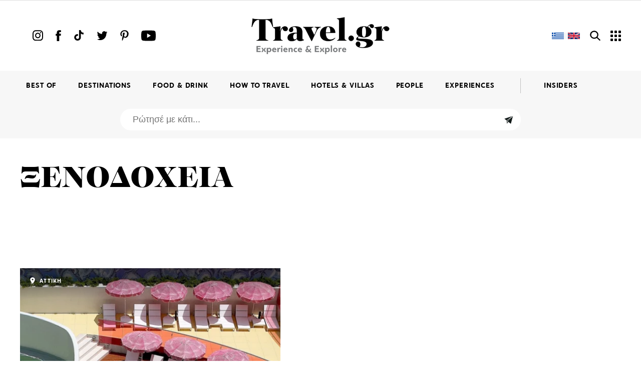

--- FILE ---
content_type: text/html; charset=UTF-8
request_url: https://www.travel.gr/tag/%CE%BE%CE%B5%CE%BD%CE%BF%CE%B4%CE%BF%CF%87%CE%B5%CE%B9%CE%B1-25/
body_size: 32021
content:
<!DOCTYPE html>
<html lang="el">
<head>
	<!-- <link rel="preload" as="font" type="font/woff" href="/assets/fonts/PFRegalDisplayProWeb_Medium/PFRegalDisplayProWeb_Medium/PFRegalDisplayPro-Medium.woff" crossorigin="anonymous">
	<link rel="preload" as="font" type="font/woff" href="/assets/fonts/PFRegalDisplayProWeb_Black/PFRegalDisplayProWeb_Black/PFRegalDisplayPro-Black.woff" crossorigin="anonymous">
	<link rel="preload" as="font" type="font/woff2" href="/assets/fonts/PFBrummellWeb_Medium/PFBrummellWeb_Medium/PFBrummell-Medium.woff2" crossorigin="anonymous">
	<link rel="preload" as="font" type="font/woff" href="/assets/fonts/PFBrummellWeb_Medium/PFBrummellWeb_Medium/PFBrummell-Medium.woff" crossorigin="anonymous">
	<link rel="preload" as="font" type="font/woff2" href="/assets/fonts/PFBrummellWeb_Bold/PFBrummellWeb_Bold/PFBrummell-Bold.woff2" crossorigin="anonymous">
	<link rel="preload" as="font" type="font/woff" href="/assets/fonts/PFBrummellWeb_Bold/PFBrummellWeb_Bold/PFBrummell-Bold.woff" crossorigin="anonymous"> -->
		
	<!-- Metadata -->
	<meta charset="UTF-8">
    <meta name="author" content="" />
    <meta http-equiv="X-UA-Compatible" content="IE=edge">
    <meta name="viewport" content="width=device-width, initial-scale=1.0">
	<meta http-equiv="Content-Security-Policy" content="default-src *; style-src * 'unsafe-inline'; script-src * 'unsafe-inline' 'unsafe-eval'; img-src * data: 'unsafe-inline'; connect-src * 'unsafe-inline'; frame-src *;">
	<meta name="google-site-verification" content="gAjp8-ffQcE6wCetCij9MkuUytXCMAqkMNSJo8Jzch8" />
		<!-- Favicon -->
    
<link rel="apple-touch-icon" sizes="57x57" href="https://www.travel.gr/wp-content/themes/travelX/assets/favicon/apple-icon-57x57.png">
<link rel="apple-touch-icon" sizes="60x60" href="https://www.travel.gr/wp-content/themes/travelX/assets/favicon/apple-icon-60x60.png">
<link rel="apple-touch-icon" sizes="72x72" href="https://www.travel.gr/wp-content/themes/travelX/assets/favicon/apple-icon-72x72.png">
<link rel="apple-touch-icon" sizes="76x76" href="https://www.travel.gr/wp-content/themes/travelX/assets/favicon/apple-icon-76x76.png">
<link rel="apple-touch-icon" sizes="114x114" href="https://www.travel.gr/wp-content/themes/travelX/assets/favicon/apple-icon-114x114.png">
<link rel="apple-touch-icon" sizes="120x120" href="https://www.travel.gr/wp-content/themes/travelX/assets/favicon/apple-icon-120x120.png">
<link rel="apple-touch-icon" sizes="144x144" href="https://www.travel.gr/wp-content/themes/travelX/assets/favicon/apple-icon-144x144.png">
<link rel="apple-touch-icon" sizes="152x152" href="https://www.travel.gr/wp-content/themes/travelX/assets/favicon/apple-icon-152x152.png">
<link rel="apple-touch-icon" sizes="180x180" href="https://www.travel.gr/wp-content/themes/travelX/assets/favicon/apple-icon-180x180.png">
<link rel="icon" type="image/png" sizes="192x192"  href="https://www.travel.gr/wp-content/themes/travelX/assets/favicon/android-icon-192x192.png">
<link rel="icon" type="image/png" sizes="32x32" href="https://www.travel.gr/wp-content/themes/travelX/assets/favicon/favicon-32x32.png">
<link rel="icon" type="image/png" sizes="96x96" href="https://www.travel.gr/wp-content/themes/travelX/assets/favicon/favicon-96x96.png">
<link rel="icon" type="image/png" sizes="16x16" href="https://www.travel.gr/wp-content/themes/travelX/assets/favicon/favicon-16x16.png">
<link rel="manifest" href="https://www.travel.gr/wp-content/themes/travelX/assets/favicon/manifest.json">
<meta name="msapplication-TileColor" content="#ffffff">
<meta name="msapplication-TileImage" content="https://www.travel.gr/wp-content/themes/travelX/assets/favicon/ms-icon-144x144.png">
<meta name="theme-color" content="#ffffff">	<!-- <style type='text/css'></style>--><!-- Load Css -->
    <style type="text/css">
		.cc-toggle-wrap{
  display:flex;
  align-items:center;
  gap:12px;
}

.cc-toggle-host {
	margin-right: auto;
    padding-right: 30px;
}

/* default: open */
.acf-content-block{
  overflow: hidden;
  max-height: 0;           /* αρκετά μεγάλο για “open” */
  transition: max-height .45s ease, opacity .25s ease;
  opacity: 0;
}

/* collapsed */
.acf-content-block.is-collapsed{
  max-height: 4000px;
  opacity: 1
}

.cc-toggle{
  display:inline-flex;
  align-items:center;
  gap:10px;
  cursor:pointer;
  user-select:none;
  flex-direction: column-reverse
}

.cc-toggle__input{
  position:absolute;
  opacity:0;
  width:1px;
  height:1px;
}

.cc-toggle__track{
  width:46px;
  height:26px;
  border-radius:999px; 
  background: rgb(98 98 98 / 12%); 
  border: 1px solid rgb(95 93 93 / 18%);
  position:relative;
  transition: all .2s ease;
  box-shadow: 0 8px 20px rgba(0,0,0,.12);
}

.cc-toggle__track::after{
  content:"";
  width:20px;
  height:20px;
  border-radius:999px;
  background:#fff;
  position:absolute;
  top:50%;
  left:3px;
  transform:translateY(-50%);
  transition: all .2s ease;
  box-shadow: 0 8px 18px rgba(0,0,0,.18);
}

.cc-toggle__input:checked + .cc-toggle__track{
  background: rgba(34,197,94,.22);
  border-color: rgba(34,197,94,.38);
}

.cc-toggle__input:checked + .cc-toggle__track::after{
  left:23px;
}

.cc-toggle__label{
  font-size:14px;
  line-height:1;
  opacity:.9;
}

@media screen and (max-width: 1280px) {
    .content-wrapper .parent {
        gap: 30px;
    }
}

@media screen and (max-width: 780px) {
    .cc-toggle-host {
        padding: 0 25px;
    }
}

		@font-face {
			font-family: 'PFBrummell';
			src: url('https://www.travel.gr/wp-content/themes/travelX/assets/fonts/PFBrummellWeb_Bold/PFBrummellWeb_Bold/PFBrummell-Bold.woff') format('woff'), 
			url('https://www.travel.gr/wp-content/themes/travelX/assets/fonts/PFBrummellWeb_Bold/PFBrummellWeb_Bold/PFBrummell-Bold.woff2') format('woff2'); 
			font-style: normal;
			font-weight: bold;
			/* font-display: swap; */
		}

		@font-face {
			font-family: 'PFBrummellMedium';
			src: url('https://www.travel.gr/wp-content/themes/travelX/assets/fonts/PFBrummellWeb_Medium/PFBrummellWeb_Medium/PFBrummell-Medium.woff') format('woff'), 
			url('/wp-content/themes/travelX/assets/fonts/PFBrummellWeb_Medium/PFBrummellWeb_Medium/PFBrummell-Medium.woff2') format('woff2');	
			font-style: normal;
			font-weight: normal;
			/* font-display: swap; */
		}

		@font-face {
			font-family: 'PFRegalDisplayProBlack';
			src: url('https://www.travel.gr/wp-content/themes/travelX/assets/fonts/PFRegalDisplayProWeb_Black/PFRegalDisplayProWeb_Black/PFRegalDisplayPro-Black.woff') format('woff'); 
			font-style: normal;
			font-weight: normal;
			/* font-display: swap; */
		}

		@font-face {
			font-family: 'PFRegalDisplayProMedium';
			src: url('https://www.travel.gr/wp-content/themes/travelX/assets/fonts/PFRegalDisplayProWeb_Medium/PFRegalDisplayProWeb_Medium/PFRegalDisplayPro-Medium.woff') format('woff'); 
			font-style: normal;
			font-weight: normal;
			/* font-display: swap; */
		}
		/* γενική μορφοποίηση στοιχείων και αρχικοποίηση */
body, div, h1, h2, h3, h4, h5, h6, p, ol, ul, blockquote{
    margin:0;
    padding:0;
}
html {
    scroll-behavior: smooth;
  }

body{
	position: relative;
    font-family:   'PFRegalDisplayProMedium','PFBrummellMedium', 'PFRegalDisplayProBlack','PFBrummell', sans-serif;
    max-width: 2500px;
    margin:0 auto;
    overflow-x: hidden;
}
strong {
    font-family: 'PFBrummell';
}

main.first-layer{
    overflow-x: hidden;
}

img{
    width: 100%;
    height: auto;
    display: block;
	-webkit-transition: all .5s;
    transition: all .5s;
}
a{
    text-decoration: none;
    color: inherit;
}

ul, ol{
    list-style: none;
}
html {
    -webkit-box-sizing: border-box;
    -moz-box-sizing: border-box;
    box-sizing: border-box;
}
*, *:before, *:after {
    -webkit-box-sizing: inherit;
    -moz-box-sizing: inherit;
    box-sizing: inherit;
}

[style*="--aspect-ratio"] > :first-child {
    width: 100%;
  }
  [style*="--aspect-ratio"] > img {  
    height: auto;
  } 
  @supports (--custom:property) {
    [style*="--aspect-ratio"] {
      position: relative;
    }
    [style*="--aspect-ratio"]::before {
      content: "";
      display: block;
      padding-bottom: calc(100% / (var(--aspect-ratio)));
    }  
    [style*="--aspect-ratio"] > :first-child {
      position: absolute;
      top: 0;
      left: 0;
      height: 100%;
    }  
  }

  .img-center{
      width: 100%;
      height: 100%;
      object-fit: cover;
      object-position: center;
  }

/*  κρύψιμο οριζόντιας μπάρας κύλισης*/
.scrollbar-hide{
    overflow-x: scroll;
    scroll-snap-type: x mandatory;
    -ms-overflow-style: none;  /* IE and Edge */
    scrollbar-width: none;
}

.scrollbar-hide::-webkit-scrollbar {
    display: none;
}


/*  wrappers      */

.wrapper{
    /*max-width: 1440px;*/
    max-width: 1264px;
    padding:0 2rem;
    margin:0 auto;
}

.wrapper-l{
    max-width: 1440px;
    padding-right:0;
    padding-left: calc((100% - 1232px) / 2);
}

.wrapper-l-full{
    padding-right:0;
    padding-left: calc((100% - 1232px) / 2);
}


.wrapper.full{
    height: 100%; 
}


/*  general */

.flex{
    display: flex;
}

.flex.col{
    flex-direction: column;
}


.grey{
    background-color: #f7f7f7;
}

/* */


/* card */

.card{
    position: relative;
    /*background-color: #fff;*/
    display: flex;
    flex-direction: column;
}

.card.left{
    flex-direction: row;
}

.card.cover{
    overflow: hidden;
}

.card.white{
    color: #fff;
}

.card-image{
    overflow: hidden;
    width: 100%;
    margin-bottom: 30px;
    opacity: 1;
    transition: opacity 0.3s;
}


.card-image:hover{
    opacity: 0.8;
}

/* card-left 
    όταν πρέπει η κάρτα να έχει την εικόνα στα αριστερά και τις πληροφορίες στα δεξιά
*/

.card.left .card-image, .card.cover .card-image{
    margin-bottom:0;
}

.card.left.left-30 .card-image{
    flex:0 0 35%;
}

.card.left .card-info{
    align-self: center;
    margin-left: 2rem;
}

.card.cover .card-info{
    position: absolute;
    top: 0;
    left: 0;
    display: flex;
    width: 100%;
    height: 100%;
    align-items: center;
    justify-content: center;
    flex-direction: column;
}

.card-category{
    margin-bottom: 30px;
    color: #7f7f7f;
    font-family: PFBrummell;
}

.card-info.sm .card-category{
    margin-bottom: 11px;
}

.card-category h4{
    font-size: 12px;
    line-height: 26px;
    letter-spacing: 1.2px;
}

.card-title{
    margin-bottom: 1rem;
    font-family: PFRegalDisplayProMedium;
}

.card-title h2 {
    font-size: 23px;
    line-height: 24px;
	-webkit-transition: all .3s;
    transition: all .3s;
	word-break: break-word;
    font-weight: 300;
}
/*
.card:hover .card-image picture img {
	transform: scale(1.1);
	-webkit-transform: scale(1.1);
}
*/

.card:hover .card-title > h2_off,
.map-enable:hover {
	color: #7f7f7f;
}

.map-enable:hover .location-icon > img {
	filter: invert(51%) sepia(0%) saturate(25%) hue-rotate(197deg) brightness(98%) contrast(79%);
}

.card.white:hover .card-title > h2 {
	color: #ffffff;
}

.card-title.xl h2{
    font-size: 55px;
    line-height: 60px;
}
.card-title.sm h2{
    font-size: 21px;
    line-height: 25px;
}

.card-text p{
    font-size: 30px;
    line-height: 25px;
    letter-spacing: 0.3px;
}


.card-info.sm .card-title h2{
    font-size: 18px;
    line-height: 19px;
}

.card.cover .card-info .card-title h2{
    text-align: center;
    font-size: 26px;
    letter-spacing: 1.2px;
}

/*
.card-text p{
    font-size: 24px;
    line-height: 30px;
}
*/

.card-date{
    color: #A6AA67;
    margin-bottom: 1rem;
    font-size: 12px;
    letter-spacing: 1.2px;
    line-height: 22px;
    font-family: PFBrummell;
}

.card-date.period{
    color: #7F7F7F;
}

.card-btn .icon{
    width: 100px;
    margin: 0 auto;
}

.card-btn p{
    font-size: 12px;
    letter-spacing: 1.2px;
    font-family: PFBrummell;
}


/*  το τελευταίο στοιχείο του info δεν έχει margin*/
.card-info > div:last-of-type{
    margin-bottom: 0;
}


/* card location 
    |   default [κάτω από το info]
    |   abs [τοποθέτηση πάνω στην εικόνα]
        -   στο abs εμφανίζεται το λευκό εικονίδιο
*/
.card-location{
    margin-top: 1rem;
    font-family: PFBrummell;
}

.card-location.cover {
	position: absolute;
    left: 50%;
    top: 50%;
    -webkit-transform: translate(-50%, -50%);
    transform: translate(-50%, -50%);
    margin-top: 0;
}

.card-location.cover h5 {
	font-size: 26px;
	letter-spacing: 1.3px;
}

.card-location h5 {
    font-size:12px;
    line-height: 16px;
    letter-spacing: 1.2px;
	-webkit-transition: all .3s;
    transition: all .3s;
	display: inline-block;
    font-family: PFBrummell;
    font-weight: 100;
}


.card-location  h5 span>img{
    display: inline;
    width: 10px;
    position: relative;
    top: 2px;
    margin-right: 5px;
}

.card-location  h5 span.white{
    display: none;
}

.card-location.abs{
    position: absolute;
    width: 100%;
    top: 0;
    left: 0;
    color: #fff;
    margin: 0;
    padding: 1rem 20px;
    height: 60px;
    background: linear-gradient( 180deg,  rgba(0, 0, 0, 0.5)  0, rgba(0, 0, 0, 0.3)  35%,   rgba(0, 0, 0, 0) 100%);
}

.card-location.abs h5 span.white{
    display: inline;
}
.card-location.abs h5 span.black{
    display: none;
}


.staff-pic{
    position: absolute;
    width: 85px;
    height: 85px;
    background: #F7F7F7;
    border-radius: 50%;
    top: 75px;
    right: -27px;
    text-align: center;
    font-size: 14.5px;
    line-height: 13.4px;
    font-family: PFRegalDisplayProBlack;
}

@media screen and (max-width:980px){
    .card-title.xl h2{
        font-size: 45px;
        line-height: 49px;
    }        
}

@media screen and (max-width:900px){
    .card.left.mbl-normal{
        display: block;
    }
    .card.left.mbl-normal .card-image{
        margin-bottom: 1rem;
    }
    .card.left.mbl-normal .card-info{
        margin-left: 0;
    }
}
@media screen and (max-width:700px){
    .staff-pic{
        right: -12px;  
        top: 32px;  
    }    
}

@media screen and (max-width:580px){
    .card-title h2{
        font-size: 18px;
        line-height: 25px;    
    }
    .card-title.xl h2{
        font-size: 35px;
        line-height: 39px;
    } 
    .card-text p {
        font-size: 25px;
        line-height: 25px;
        letter-spacing: 0.25px;
    } 
    .card-image{
        margin-bottom: 20px;
    } 
    .card-category{
        margin-bottom: 10px;
    }  
    .card-title.sm h2{
        font-size: 18px;
        line-height: 21px;
    }   
}

/*  Grids   */

.grid-row{
    display: flex;
}


.grid-row.space-4, .grid-row.space-3, .grid-row.space-2{
    justify-content: space-between;
}

.grid-row > article:not(:last-child) {
	margin-right: 50px;
}

.grid-row.space-4 > .card, .grid-row.space-4 > div{
    width: calc((100% - (3 * 2rem)) / 4);    
}
.grid-row.space-3 > .card, .grid-row.space-3 > div{
    width: calc((100% - (2 * 2rem)) / 3);    
}
.grid-row.space-2 > .card, .grid-row.space-2 > div{
    width: calc((100% -  46px) / 2);    
}
.grid-row.space-2.sub-grid > .card, .grid-row.space-2.sub-grid > div{
    /*width: calc((500px + 2rem) / 2); */
    width: 50%;   
}

.grid-row.space-2.bottom-line > .card, .grid-row.space-2.bottom-line > div{
    width: calc((100% -  60px) / 2);     
}
 
/*  archive rows    */

.grid-row.archive-row.space-4{
    justify-content: flex-start;
    margin-bottom: 80px;
}
.grid-row.archive-row.space-4 > .card, .grid-row.archive-row.space-4 > div{
    width: calc((100% - (3 * 68px)) / 4);    
}
.grid-row.archive-row.space-4 > .card:not(:last-of-type), .grid-row.archive-row.space-4 > div:not(:last-of-type){
    margin-right: 68px;
}
.grid-row.archive-row.space-4 > .card .card-image{
    margin-bottom: 25px;
}
.grid-row.archive-row.category-major{
    margin-bottom: 30px;
}

.grid-row.archive-row.category-major .card .card-image{
    margin-bottom: 40px;
}
.grid-row.archive-row.category-major .card .card-title h2{
    font-size: 48px;
    line-height: 52px;
}
/**********/


.grid-row.space-2.nowrap{
    flex-wrap: nowrap;
}

.grid-main .major-card .card{
    width: 100%;
}

.grid-row.stretch{
    display: grid;
    width: 100%;
    grid-template-columns: 1fr 30px calc(50% - 30px - 2rem);
    grid-template-rows: auto auto;
}

.grid-row.stretch article.card:first-of-type{
    grid-column: 1/2;
    grid-row: 1/-1;
}
.grid-row.stretch article.card:nth-of-type(2){
    margin-bottom: 24px;
}
.grid-row.stretch article.card{
    grid-column: -2/-1;
    grid-row: 1/2;
    width: 100%;
    margin-right: 0;
    scroll-snap-align: start;
}
.grid-row.stretch article.card:last-of-type{
    grid-column: -2/-1;
    grid-row: -2/-1;
    margin-top: 24px;
}

.grid-row.stretch article.card:first-of-type .card-title h2{
    font-size: 27px;
    line-height: 30px;
}


/*
.grid-row.stretch .major-card > .card{
    height: 100%;
}
*/

.grid-row.space-2.sub-grid .major-card{
    /*
    flex-grow: 1;
    margin-right: 3rem;
    */
}

.grid-row.space-2.sub-grid .right-grid .grid-row{
    margin-bottom: 30px;
}

.grid-row.space-2.sub-grid .right-grid, .grid-row.space-2 .right-col{
    width: 50%;
    padding-left: 50px;
}
.grid-row.space-2.sub-grid .right-grid .card{
    /*width: 250px;*/
    width: calc((100% - 50px) / 2);
    margin-right: 0;
}

.grid-row.space-2.sub-grid .right-grid .card .card-title h2{
    letter-spacing: -0.23px;
}
.grid-row.space-2.sub-grid .right-grid aside{
    margin-right: -50px;
}
.grid-row.space-2.list .major-card{
    
    flex-grow: 1;
    margin-right: 3rem;
    
}

.grid-row.grow{
    flex-grow: 1;
}

.grid-row.double-row{
    flex-wrap: wrap;
    justify-content: space-between;
}

.grid-row.double-row .card{
    width: calc((100% - (2 * 55px)) / 3);
    scroll-snap-align: start;
    margin-right: 0;     
}

.grid-row.double-row .card:nth-of-type(1), .grid-row.double-row .card:nth-of-type(2){
    width: calc((100% -  45px) / 2);
    margin-bottom: 45px;;
}

.grid-row.double-row .card:nth-of-type(2){
    margin-right: 0;
}

.grid-row.w-20 > :first-child{
    width: 20%;
    margin-right: 2rem;
    flex-shrink: 0;
    min-width: 200px;
}

.grid-row.w-30 > :first-child{
    width: 30%;
    margin-right: 4rem;
    flex-shrink: 0;
    min-width: 330px;
}

.db-row{
    margin-bottom: 2rem;
}

.grid-row.space-2.bottom-line > .card:last-of-type{
    width: calc(50% - 30px - 2rem);
}

.grid-row.space-2.bottom-line > .card .card-image, .grid-row.space-2.bottom-line > .card .card-info{
    flex: 1;
}



/*  slider-wraper */

.slider-wrapper .card{
    width: 285px;
    scroll-snap-align: start;
}
.slider-wrapper .card:not(:last-of-type){
    margin-right: 53px;
}

/*  card list   */

.card-list > .card:not(:last-of-type){
    margin-bottom: 12px;
}


.list .card-list .card-image{
    flex: 0 0 180px!important;
}

/*  cards details on specific grids*/

.collapsed .card{
    flex:1;
    margin-right: 0!important;
}

.collapsed .card-title{
    padding-top: 10px;
}
.collapsed .card-title h2{
    line-height: 26px;
    padding-right: 1rem;
}

.stretch .card .card-image, .stretch .card .card-info{
    flex: 1;
}

.stretch .major-card .card-title h2{
    font-size: 27px;
    line-height: 27px;
}

.double-row .card-title h2{
    font-size: 25px;
    line-height: 28px;
}


@media screen and (max-width:1110px){
    .grid-row.space-2.sub-grid .major-card{
        width: 47%;
    }
    .grid-row.space-2.sub-grid .right-grid{
        padding-left: 30px;
        width: 53%;
    }
    .grid-row.space-2.sub-grid .right-grid .card{
        width: calc(calc((100% - 30px) / 2))
    }
}
@media screen and (max-width:1100px){
    /*
    .grid-row.space-2.sub-grid .right-grid, .grid-row.space-2 .right-col {
        width: calc(400px + 2rem);
    }
    
    .grid-row > article:not(:last-child) {
        margin-right: 32px;
    }
    */
    .grid-row.space-2.sub-grid .right-grid, .grid-row.space-2 .right-col {
        padding-left: 2rem;
    }
    .grid-row.space-2.sub-grid .right-grid .card{
        width: calc((100% - 2rem) / 2);
    }
}
@media screen and (max-width:1023px){
    .grid-row.archive-row.category-major .card .card-title h2{
        font-size: 45px;
        line-height: 49px;
    }
    .grid-row.archive-row.space-4 > .card, .grid-row.archive-row.space-4 > div{
        width: calc((100% - (3 * 44px)) / 4);    
    }
    .grid-row.archive-row.space-4 > .card:not(:last-of-type), .grid-row.archive-row.space-4 > div:not(:last-of-type){
        margin-right: 44px;
    }
    .grid-row.space-2.sub-grid .right-grid .grid-row:last-of-type .card{
        width: 100%;
    }
    .grid-row.space-2.sub-grid .right-grid .grid-row:last-of-type .card .card-image{
        --aspect-ratio: 16/9!important;
    }
}
@media screen and (max-width:900px){
    /*
    .grid-row.space-2.sub-grid .right-grid, .grid-row.space-2 .right-col {
        width: calc(300px + 2rem);
    }
    
    .grid-row.space-2.sub-grid .major-card{
        margin-right: 1.5rem;
    }
    */
    .grid-row > article:not(:last-child) {
        margin-right: 1.5rem;
    }
    .grid-row.space-2 > .card, .grid-row.space-2 > div{
        width: calc((100% -  30px) / 2);    
    }
    .grid-row.space-4 > .card, .grid-row.space-4 > div{
        width: calc((100% - (3 * 1.5rem)) / 4);    
    }
    .grid-row.space-3 > .card, .grid-row.space-3 > div{
        width: calc((100% - (2 * 1.5rem)) / 3);    
    }

    .mobile-grid{
        width: calc(100% + 2rem);
    }
    .grid-row.double-row{
        flex-wrap: nowrap;
    }
    .grid-row.double-row .card{
        width: 60vw; 
        margin-right: 50px;
    }
    .grid-row.double-row .card:nth-of-type(1), .grid-row.double-row .card:nth-of-type(2){
        width: 40vw;
    }
    .grid-row.double-row .card:nth-of-type(2){
        margin-right: 50px;
    }

    .grid-row.stretch{
        display: flex
    }
    
    .stretch .card .card-image, .stretch .card .card-info{
        flex: auto;
    }
    .grid-row.stretch article.card:first-of-type{
        padding-right: 0;    
    }
    .grid-row.stretch article.card:first-of-type .card-category{
        margin-bottom: 11px;    
    }
    .grid-row.stretch article.card:nth-of-type(2){
        margin-bottom: 0;
    }
    .grid-row.stretch article.card{
        width: 40vw;
        margin-right: 48px;
	    flex-shrink: 0;
    }
    .grid-row.stretch article.card:last-of-type{
        margin-top: 0;
    }
    .grid-row.stretch article.card .card-image{
        --aspect-ratio: 1.57!important; 
    }
    .grid-row.stretch article.card:first-of-type .card-title h2{
        font-size: 18px;
        line-height: 21px;
    }

    .grid-row.w-30, .grid-row.w-20{
        flex-wrap: wrap;
    }

    .slider-wrapper .card{
        width: 40vw;
    }

    .grid-row.w-20.slide{
        width: calc(100% + 2rem);
    }
    .grid-row.w-20 > :first-child{
        width : 100%;
    }
    .grid-row.slide .card{
        width: 40vw;
        margin-right: 50px;
        scroll-snap-align: start;
        flex-shrink: 0;
    }

    .double-row .card-title h2{
        font-size: 22px;
        line-height: 25px;
    }

    .grid-row.space-2.bottom-line > .card, .grid-row.space-2.bottom-line > .card:last-of-type{
        width: calc((100% - 50px) / 2);
        margin-right: 0;
    }
    
    .grid-row.archive-row.category-major .card .card-title h2{
        font-size: 35px;
        line-height: 39px;
        letter-spacing: -0.88px;
    }
    .grid-row.space-2.sub-grid .right-grid .grid-row{
        margin-bottom: 30px;
    }

    .grid-row.archive-row.space-4 > .card, .grid-row.archive-row.space-4 > div{
        width: calc((100% - (3 * 22px)) / 4);    
    }
    .grid-row.archive-row.space-4 > .card:not(:last-of-type), .grid-row.archive-row.space-4 > div:not(:last-of-type){
        margin-right: 22px;
    }
    .grid-row.w-30 > :first-child{
        min-width: none;
        width: 100%;
    }
    .w-30 .section-header p{
        max-width: none;
        padding-right: 2rem;
        width: 100%;
    }
}


@media screen and (max-width:800px){
    .grid-row.space-2.sub-grid{
        flex-wrap: wrap;
    }
    .grid-row.space-2.sub-grid .major-card{
        margin-right: 0;
        width: 100%;
        margin-bottom: 2.5rem;
    }
    .grid-row.space-2.sub-grid .right-grid, .grid-row.space-2 .right-col {
        width: 100%;
        padding-left: 0;
    }
    .right-grid .grid-row > article:not(:last-child) {
        margin-right: 2rem;
    }
    .grid-row.space-2.sub-grid .right-grid .card {
        /*flex-grow: 1;*/
    }

    .grid-row.space-4{
        flex-wrap: wrap;
    }
    .grid-row.space-4 > .card, .grid-row.space-4 > div{
        width: calc((100% - 22px) / 2);
        margin-right: 0;    
    }


    .grid-row.clps-4{
        flex-wrap: wrap;
    }
    .grid-row.clps-4 .card{
        flex:auto;
        width: 50%;
        margin-bottom: 2rem;
    }
    .mobile-grid{
        width: calc(100% + 25px);
    }
	.grid-row.w-20.slide {
    		width: calc(100% + 25px);
	}
}


@media screen and (max-width:680px){
    .grid-row.double-row .card{
        width: 60vw; 
        margin-right: 50px; 
    }
    .grid-row.double-row .card:nth-of-type(1), .grid-row.double-row .card:nth-of-type(2){
        width: 60vw;
    }
    .grid-row.stretch article.card{
        width: 60vw;
        margin-right: 50px;
    }
    .slider-wrapper .card{
        width: 60vw;
    }
    .grid-row.slide .card{
        width: 60vw;
    }
    .grid-row.space-2.bottom-line > .card, .grid-row.space-2.bottom-line > .card:last-of-type{
        width: calc((100% - 2rem) / 2);
    }
    .grid-row.archive-row.category-major .card .card-image{
        margin-bottom: 25px;
    }

    .grid-row.archive-row.space-4 > .card, .grid-row.archive-row.space-4 > div{
        width: calc((100% - 22px) / 2); 
        margin-bottom: 40px;   
    }
    .grid-row.archive-row.space-4 > .card:nth-of-type(2){
        margin-right: 0;
    }
}

@media screen and (max-width:580px){
    .grid-row.space-2,
    .grid-row.space-3,
    .grid-row.space-4{
        flex-wrap: wrap;
    }
    
    .grid-row.space-4 > .card,
    .grid-row.space-3 > .card,
    .grid-row.space-2 > .card, 
    .grid-row.space-2 > div{
        width: 100%;  
        margin-right: 0;  
    }
    .grid-row.space-2.sub-grid .right-grid .card{
        width: calc((100% -  22px) / 2); 
    }   
    .grid-row.space-2.sub-grid .right-grid .card .card-title h2{
        line-height: 21px;
        letter-spacing: -0.18px;
    }
 
    .grid-row.space-3 .card:not(:last-child) {
        margin-bottom: 40px;
    }

    .grid-row.space-3 .card .card-image {
        --aspect-ratio: 1 !important;
    }

    .grid-row.space-2.sub-grid .right-grid .grid-row{
        margin-bottom: 0px;
    }
    /*
    .grid-row.space-2.sub-grid .right-grid .card:not(:last-of-type){
        margin-right: 22px;
    } 
    */
    .collapsed .card-title{
        padding-top: 0;
    } 

    .collapsed .card-title h2 {
        font-size: 18px;
        line-height: 21px;
    }
    .collapsed.clps-4 .card-title h2 {
        font-size: 21px;
        line-height: 24px;
    }

    .grid-row.clps-3{
        flex-wrap: wrap;
    } 
    .grid-row.clps-3 .card{
        flex:auto;
        width: 100%;
        margin-bottom: 2rem;
    }

    .double-row .card-title h2{
        font-size: 18px;
        line-height: 21px;
    }


    /* archive */
    .grid-row.archive-row.category-major{
        margin-bottom: 0px;
    }

    .grid-row.archive-row.category-major .card {
        margin-bottom: 60px;
    }
    .grid-row.archive-row.space-4 > .card{
        font-size: 18px;
        line-height: 21px;
    }
    /* archive  end */
}


@media screen and (max-width:480px){
    .grid-row.collapsed .card{
        width: 100%;
    }
    .collapsed .card-title h2 {
        padding-right: 0;
    }
    .grid-row.space-2.bottom-line > .card, .grid-row.space-2.bottom-line > .card:last-of-type{
        width: calc((100% - 20px) / 2);
    }
}

/*  section */

.section{
    padding: 105px 0;
    position: relative;
    /*max-width: 1400px;*/
    margin: 0 auto;
    /*overflow: hidden;*/
}

.section.full{
    position: relative;
    height: 565px;
}

.section.full.video{
    height: 709px;
}

main.first-layer .section:first-of-type{
    padding-top: 56px;
}

main.category .section{
    padding-bottom: 40px;
}

.section.full-60{
    position: relative;
    height: 510px;
}


main.category .section:first-of-type{
    padding-top: 56px;
}

.section.related{
    border-top: 1px solid #cccccc;
    padding-top: 65px;
}

iframe[src*="facebook"] {
    display: block;
    position: relative;
    left: 50%;
    transform: translateX(-50%);
}

iframe[src*="facebook"]:not(:last-child) {
    margin-bottom: 40px;
}

@media screen and (max-width: 520px) {
    iframe[src*="facebook"] {
        width: 100%;
    }
}
/*
.section.guides{
    padding-bottom: 8rem;
}
*/

.section-header{
    margin-bottom: 50px;
    align-items: center;
}
.section-header h2{
	position: relative;
    font-size: 60px;
    line-height: 53px;
    margin-right: 3rem;
    font-family: PFRegalDisplayProBlack;
}

.section-header.xl h2{
    font-size: 95px;
    line-height: 83px;
}

.section-header.white h2{
    color: #fff;
}

.section-header h2 span.block{
    display: block;
}

.section-header p{
    font-size: 19px;
    line-height: 25px;
    margin:1em 0 1.5em;
    font-family: PFBrummellMedium;
}

.section-header.col > *:not(:last-child) {
    margin-bottom: 1.5rem;
}

/*
.w-30 .section-header p{
    max-width: 280px;
}
*/

.img-full{
    width: 100%;
    height: 100%;
    position: absolute;
    top: 0;
    left: 0;
    z-index: -1;
}

.img-full:after{
    content: '';
    width: 100%;
    height: 100%;
    background-color: rgba(0, 0, 0, 0.1);
    top: 0;
    left: 0;
    position: absolute;
}


@media screen and (max-width:1200px){
    .section{
        /*padding: 3rem 0;*/
        position: relative;
    }
    .section-header h2{
        font-size: 50px;
        line-height: 50px;
    }
    /*
    .section.guides{
        padding-top: 4rem;
    }
    */
}
@media screen and (max-width:1000px){
    main.first-layer .section:first-of-type, main.category .section:first-of-type{
        padding-top: 20px;
    }
    main.category, main.article{
        border-top: 1px solid #CCCCCC;
    }
}
@media screen and (max-width:900px){
    .section-header h2 span.block{
        display: inline;
    }
    .section.full.video{
        height: 520px;
    }
}
@media screen and (max-width:780px){
    .section-header.col > *:not(:last-child) {
        margin-bottom: auto;
    }
}
@media screen and (max-width:750px){
    .section{
        padding: 2.5rem 0;
        position: relative;
    }
    .section-header{
        margin-bottom: 30px;
    }
    .section.full{
        height: 425px;
    }
    .section-header h2{
        font-size: 40px;
        line-height: 45px;
    }
    .section-header.xl h2{
        font-size: 75px;
        line-height: 63px;
    }
    .section.related{
        padding-top: 25px;
    }
    main.category .section{
        padding-bottom: 20px;
    }
}
@media screen and (max-width:580px){
    .section.full{
        height: 356px;
    }
    .section-header h2{
        margin-right: 0;
    }
    .section-header.xl h2{
        font-size: 50px;
        line-height: 45px;
    }
    .section-header p{
        font-size: 17px;
        line-height: 20px;
    }
    .section.full.video{
        height: 350px;
    }
    .category .section-header h2{
        font-size: 35px;
        line-height: 45px;
    }
}
@media screen and (max-width:450px){
    .section.full, .section.full.video{
        height: 256px;
    }
}

/*  πλαίσιο διάβάστε περισσότερα*/

.more {
    font-size: 12px;
    line-height: 15px;
    letter-spacing: 1.2px;
    background-color: #fff;
    display: inline-flex;
    align-items: center;
	cursor: pointer;
    font-family: PFBrummell;
}

.mobile-more{
    margin-top: 2rem;
    display: none;
}

.more.grey{
    background-color: #F7F7F7;
}

.more .more-wrapper {
    padding: 16px 20px 14px 20px;
	-webkit-transition: all 0.25s cubic-bezier(0.31, -0.105, 0.43, 1.4);
    transition: all 0.25s cubic-bezier(0.31, -0.105, 0.43, 1.4);
}

.more .more-wrapper .the-arrow.-right {
	right: 28px;
	top: calc(50% - 2px);
}

.more .animate-right-arrow.on {
    transform: none;
    background-color: #000;
}

.more .animate-right-arrow.on .more-arrow img{
    filter: invert(100%);
}
.more .animate-right-arrow.on:hover .more-arrow img{
    transform: translateX(12px);
}

.more .animate-right-arrow.on .text {
	color: #fff;
}

.more .animate-right-arrow.on .the-arrow.-left {
    left: -35px;
}

.more .animate-right-arrow.on .the-arrow.-right,
.more .animate-right-arrow.on .the-arrow.-right > .shaft {
    width: 40px;
}

.more .the-arrow.-left {
    left: -20px;
}

.more .the-arrow.-left,
.more .the-arrow.-right,
.more .the-arrow.-left > .shaft, 
.more .the-arrow.-right > .shaft {
	width: 45px;
	height: 2px;
}

.more .the-arrow > .shaft::before, 
.more .the-arrow > .shaft::after {
	height: 2px;
}

.more .the-arrow.-right > .shaft::before, 
.more .the-arrow.-right > .shaft::after, 
.more .the-arrow.-left > .shaft::before, 
.more .the-arrow.-left > .shaft::after {
	width: 6px;
}

.more .animate-right-arrow:hover .the-arrow.-right {
    right: 10px !important;
}

.more .animate-right-arrow .the-arrow.-right > .shaft:after {
    transform: rotate(-40deg);
	-webkit-transform: rotate(-40deg);
}

.more span > img{
    display: inline;
    width: 30px;
    margin-left: 1rem;
}

.text {
	-webkit-transition: all 0.25s cubic-bezier(0.31, -0.105, 0.43, 1.4);
    transition: all 0.25s cubic-bezier(0.31, -0.105, 0.43, 1.4);
}


@media screen and (max-width:780px){
    .section-header .more{
        display:none;
    }
    .mobile-more{
        display:inline-block;
    }
}

/* newsletter */

.newsletter-form{
    position: relative;
}
.newsletter-form input{
    width: 100%;
    padding: 10px 50px 10px 10px;
    border: none;
    outline: none;
    font-size: 15px;
    line-height: 25px;
    font-family: PFBrummellMedium;
}

.newsletter-form .icon.animate-right-arrow {
	right: 17px;
}

.newsletter-form .icon.animate-right-arrow:hover .the-arrow.-right {
	right: -10px !important;
}

.animate-right-arrow .the-arrow.-right > .shaft:after {
	transform: rotate(-40deg);
	-webkit-transform: rotate(-40deg);
}

.newsletter-form .icon {
    width: 36px;
    background: #fff;
    position: absolute;
    top: 0;
    display: flex;
    align-items: center;
}

.newsletter-form .icon:not(.animate-right-arrow) {
    right: 0;
}

.newsletter-form.lg input{
    padding: 20px 50px 20px 10px;
    font-size: 17px;
    line-height: 25px;
    font-family: PFBrummellMedium;
}


/* ================================================== 
Margins 
================================================== */
.mt-20 {
	margin-top: 20px;
}

.mb-20 {
	margin-bottom: 20px;
}

.ml-20 {
	margin-left: 20px;
}

.mr-20 {
	margin-right: 20px;
}
.m-auto{
    margin: 0 auto;
}
.mt-auto {
	margin-top: auto;
}
.mtb-160 {
	margin-top: 160px;
	margin-bottom: 160px;
}
.mtb-100 {
	margin-top: 100px;
	margin-bottom: 100px;
}
.pt-20 {
	padding-top: 20px;
}
.ptb-160 {
	padding-top: 160px;
	padding-bottom: 160px;
}


/* ================================================== 
Columns 
================================================== */

.col-33 {
    flex: 0 0 33.3%;
    max-width: 33.3%;
}

.col-50 {
    flex: 0 0 50%;
    max-width: 50%;
}

.col-66 {
    flex: 0 0 66.7%;
    max-width: 66.7%;
}

  
.col-100 {
    flex: 0 0 100%;
    max-width: 100%;
}

.flex-33 {
    flex: 0 0 33%;
}
  
.flex-50 {
    flex: 0 0 50%;
}
  
.flex-100 {
    flex: 0 0 100%;
}

.flex-equal {
	flex: 1 1 0px;
}

/* ================================================== 
Aspect-Ratio 
================================================== */

.ar-11 {
    /* width: 100%; */
    padding-top: 100%;
}

.ar-169 {
    /* width: 100%; */
    padding-top: 56.25%;
}

.ar-43 {
    /* width: 100%; */
    padding-top: 75%;
}

.ar-32 {
    /* width: 100%; */
    padding-top: 66.66%;
}

.ar-85 {
    /* width: 100%; */
    padding-top: 62.5%;
}

/* ================================================== 
Alignment 
================================================== */


.left-align {
    align-content: flex-start;
    text-align: left;
    justify-content: flex-start;
}

.right-align {
    align-content: flex-end;
    text-align: right;
    justify-content: flex-end;
}

.fade-out {
    opacity: 0;
}

.end-align {
    justify-content: end !important;
    justify-self: flex-end !important;
}

.center-align {
    align-content: center;
    text-align: center;
    justify-content: center;
}

.between-align {
    justify-content: space-between;
}

.align-center{
    align-items: center;
}

.animate-right-arrow.left .the-arrow.-right {
	right: 0;
    left: 6px;
}

.animate-right-arrow.left:hover .the-arrow.-right {
	left: -6px;
}

.uppercase {
	text-transform: uppercase;
}

/* ================================================== 
Animate Right Arrow
================================================== */

.animate-right-arrow.black .the-arrow.-right > .shaft,
.animate-right-arrow.black .the-arrow.-right > .shaft::before, 
.animate-right-arrow.black .the-arrow.-right > .shaft::after,
.animate-left-arrow.black .the-arrow.-left > .shaft,
.animate-left-arrow.black .the-arrow.-left > .shaft::before, 
.animate-left-arrow.black .the-arrow.-left > .shaft::after {
	background-color: #000;
}

.animate-right-arrow {
	height: 100%;
}

.animate-right-arrow,
.animate-left-arrow {
	-webkit-transition: all 0.25s cubic-bezier(0.31, -0.105, 0.43, 1.4);
    transition: all 0.25s cubic-bezier(0.31, -0.105, 0.43, 1.4);
}

.animate-right-arrow .the-arrow.-right {
	right: 6px;
}

.animate-right-arrow:hover .the-arrow.-right {
    right: -6px !important;
}

.animate-left-arrow .the-arrow.-left {
	left: 6px;
}

.animate-left-arrow:hover .the-arrow.-left {
    left: -6px !important;
}

.animate-right-arrow.disabled:hover .the-arrow.-right {
    right: 0 !important;
}

.animate-left-arrow.disabled:hover .the-arrow.-left {
    left: 0 !important;
}

.animate-right-arrow:hover .the-arrow.-right,
.animate-right-arrow:hover .the-arrow.-right > .shaft,
.animate-left-arrow:hover .the-arrow.-left,
.animate-left-arrow:hover .the-arrow.-left > .shaft {
    width: 30px;
}

.animate-right-arrow.disabled:hover .the-arrow.-right,
.animate-right-arrow.disabled:hover .the-arrow.-right > .shaft,
.animate-left-arrow.disabled:hover .the-arrow.-left,
.animate-left-arrow.disabled:hover .the-arrow.-left > .shaft {
    width: 23px;;
}

.animate-right-arrow.disabled,
.animate-left-arrow.disabled {
	opacity: 0.6;
}

.animate-left-arrow .the-arrow.-left > .shaft, 
.animate-left-arrow .the-arrow.-right > .shaft, 
.animate-left-arrow .the-arrow.-left > .shaft::before, 
.animate-left-arrow .the-arrow.-left > .shaft::after {
    opacity: 1;
}
/* ================================================== 
Animate Right Arrow
================================================== */

/* ================================================== 
Arrow Animation Wrapper
================================================== */
.arrow-animation-wrapper {
	position: relative;
	-webkit-transition: all 0.25s cubic-bezier(0.31, -0.105, 0.43, 1.4);
    transition: all 0.25s cubic-bezier(0.31, -0.105, 0.43, 1.4);
}

.arrow-animation-wrapper.black > .the-arrow.-right > .shaft,
.arrow-animation-wrapper.black > .the-arrow.-right > .shaft::before, 
.arrow-animation-wrapper.black > .the-arrow.-right > .shaft::after,
.arrow-animation-wrapper.black > .the-arrow.-left > .shaft,
.arrow-animation-wrapper.black > .the-arrow.-left > .shaft::before, 
.arrow-animation-wrapper.black > .the-arrow.-left > .shaft::after {
	background-color: #000;
}

.arrow-animation-wrapper.on {
    transform: translateX(40px);
}

.arrow-animation-wrapper.on > .the-arrow.-right > .shaft,
.arrow-animation-wrapper.on > .the-arrow.-right > .shaft::before,
.arrow-animation-wrapper.on > .the-arrow.-right > .shaft::after {
    opacity: 0;
}

.arrow-animation-wrapper.on .the-arrow.-left > .shaft::before {
	transform: rotate(40deg);
}

.arrow-animation-wrapper.on .the-arrow.-left > .shaft::after {
	transform: rotate(-40deg);
}

.arrow-animation-wrapper.on .the-arrow.-left > .shaft,
.arrow-animation-wrapper.on .the-arrow.-left > .shaft::before,
.arrow-animation-wrapper.on .the-arrow.-left > .shaft::after {
   opacity: 1;
}
/* ================================================== 
Arrow Animation Wrapper
================================================== */

/* ================================================== 
Arrow Style
================================================== */
.the-arrow {
    position: relative;
    width: 23px;
    -webkit-transition: all 0.25s cubic-bezier(0.31, -0.105, 0.43, 1.4);
    transition: all 0.25s cubic-bezier(0.31, -0.105, 0.43, 1.4);
}

.the-arrow.-right,
.the-arrow.-left {
    position: absolute;
    top: calc(50% - 1px);
}

.the-arrow.-right {
    right: 0;
}

.the-arrow.-left {
   left: -40px;
}

.the-arrow.-left > .shaft,
.the-arrow.-right > .shaft {
    width: 23px;
    background-color: #fff;
    -webkit-transition: all 0.25s cubic-bezier(0.31, -0.105, 0.43, 1.4);
    transition: all 0.25s cubic-bezier(0.31, -0.105, 0.43, 1.4);
}

.the-arrow.-left > .shaft {
	opacity: 0;
}

.the-arrow.-right > .shaft {
	opacity: 1;
}

.the-arrow.-left > .shaft::before {
    transform: rotate(40deg);
}

.the-arrow.-left > .shaft::after {
    transform: rotate(-40deg);
}

.the-arrow.-left > .shaft::before,
.the-arrow.-left > .shaft::after {
	opacity: 0;
}

.the-arrow.-right > .shaft::before, 
.the-arrow.-right > .shaft::after,
.the-arrow.-left > .shaft::before,
.the-arrow.-left > .shaft::after {
	width: 8px;
    -webkit-transition: all 0.25s cubic-bezier(0.31, -0.105, 0.43, 1.4);
    transition: all 0.25s cubic-bezier(0.31, -0.105, 0.43, 1.4);
}

.the-arrow.-right > .shaft:before {
	opacity: 1;
    transform: rotate(40deg);
	-webkit-transform: rotate(40deg);
} 

.the-arrow.-right > .shaft:after {
	opacity: 1;
    transform: rotate(-40deg);
	-webkit-transform: rotate(-40deg);
}

.the-arrow > .shaft {
    background-color: #fff;
    display: block;
    height: 1px;
    position: relative;
    -webkit-transition: all 0.25s cubic-bezier(0.31, -0.105, 0.43, 1.4);
    transition: all 0.25s cubic-bezier(0.31, -0.105, 0.43, 1.4);
    transition-delay: 0;
    will-change: transform;
}

.the-arrow > .shaft:before {
    transform-origin: top right;
}

.the-arrow > .shaft:after {
    transform-origin: bottom right;
}

.the-arrow > .shaft:before, 
.the-arrow > .shaft:after {
    background-color: #fff;
    content: "";
    display: block;
    height: 1px;
    position: absolute;
    top: 0;
    right: 0;
    transition: all 0.2s;
    transition-delay: 0;
}

.the-arrow .shaft.enable,
.the-arrow .shaft.enable::after,
.the-arrow .shaft.enable::before {
	opacity: 1;
}
/* ================================================== 
Arrow Style
================================================== */
.circular-wrapper {
	text-align: center;
	position: absolute;
	width: 180px;
	height: 180px;
	display: flex;
	justify-content: center;
	align-items: center;
	top: -80px;
	right: 0;
    -webkit-transition: all 0.25s;
    transition: all 0.25s;
}

.circular-wrapper.explore {
	right: 100px;
}

.circular-wrapper.food_drink,
.circular-wrapper.hotels_villas {
	top: -50px;
	right: -70px;
}

@media screen and (max-width:580px){
    .circular-wrapper {
        /*right: 0 !important;*/
        transform: translateX(50%); 
      }
      
      .circular-wrapper.explore {
        right: -50px;
        /*transform: translateX(50%);*/ 
      }
      .circular-wrapper {
        width: 115px;
        height: 115px;
        top: -35px;
      }
}


.icon {
	width: 21px;
	cursor: pointer;
}

.socials .icon.fb {
	width: 11px;
}

.socials .icon.pin {
	width: 17px;
}

.socials .icon.tw{
	width: 22px;
}

.socials .icon.yt {
	width: 29px;
}

.socials.white .icon img {
	filter: invert(1);
}

/* Newsletter social Icons */
.newsletter-main .socials .icon:not(:last-child) {
    margin-right: 25px;
}

/* Newsletter social Icons */

.icon:not(.play-btn):hover img {
	filter: invert(52%) sepia(0%) saturate(0%) hue-rotate(163deg) brightness(95%) contrast(85%);
}

.icon.play-btn:hover img {
	transform: scale(1.1);
	-webkit-transform: scale(1.1);
}

.covid-banner {
	height: 88px;
    background-color: #EAECCD;
    margin: 4rem 0;
}

.m-scroll {
	 display: flex;
	 position: relative;
	 overflow: hidden;
	 z-index: 1;
}
 .m-scroll__title {
	 display: flex;
	 position: absolute;
	 top: 0;
	 left: 0;
	 align-items: center;
	 justify-content: flex-start;
	 width: 100%;
	 height: 100%;
	 white-space: nowrap;
	 transition: all 1s ease;
}
 .m-scroll__title > div {
	 display: flex;
	 animation: scrollText 60s infinite linear;
}
 .m-scroll__title h1 {
	 margin: 0;
	 font-size: 25px;
	 color: #ffffff;
	 transition: all 2s ease;
}
 .m-scroll__title a {
	 position: relative;
	 color: #000000;
	 margin-right: 40px;
	 -webkit-transition: all .3s ease-in-out;
    transition: all .3s ease-in-out;
}
.m-scroll__title a::after {
    content: "";
    position: absolute;
    right: -26px;
    top: calc(50% - (25px / 2));
    width: 1px;
    height: 25px;
    background-color: #000;
    transform: rotate(25deg);
}
.m-scroll__title a:last-child::after {
	right: -21px;
}
 .m-scroll__title a:hover {
	 color: #7f7f7f;
}

.relative {
	position: relative;
}

.inherit-pos {
	position: inherit !important;
}
/* ================================================== 
Section Video
================================================== */
.video::after {
    content: "";
    position: absolute;
    top: 0;
    left: 0;
    width: 100%;
    height: 100%;
    background-color: rgb(0 0 0 / 21%);
}

.video .attach-video {
	position: absolute;
    top: 0;
    width: 100%;
    height: 100%;
}

.video .close {
	position: absolute;
    top: 110px;
    right: 10px;
    color: #ffffff;
	    filter: drop-shadow(2px 4px 6px black);
    font-size: 60px;
    cursor: pointer;
    opacity: 0;
    transition: all 300ms;
    -webkit-transition: all 300ms;
}

.video.show-video:hover .close,
.video-block.show-video:hover .close {
    opacity: 1;
}
/* ================================================== 
Section Video
================================================== */

/* ================================================== 
Layer ordering
================================================== */
.third-layer {
	z-index: 3;
}

.second-layer {
	z-index: 2;
}

.first-layer {
	z-index: 1;
}

.zero-layer,
.zero-layer::after {
	z-index: 0;
}

.mOne-layer {
	z-index: -1;
}
/* ================================================== 
Layer ordering
================================================== */

.image-full-size {
	position: absolute;
    width: 70px;
    padding: 15px;
    height: 70px;
    border-radius: 70px;
    background-color: #000;
    top: 20px;
    right: 20px;
    justify-content: center;
    align-items: center;
	cursor: pointer
}

.fullS_IMG {
	width: 100%;
    height: 100%;
}

.fullS_IMG > img {
	margin: auto;
}

.image-wrapper.full-size .fullS_IMG {
	opacity: 1;
	z-index: 0;
}

.image-full-size .line {
	width: 30px;
    height: 2px;
    background-color: #fff;
    transform: rotate(-45deg);
	-webkit-transform: rotate(-45deg);
}

.image-full-size .top-arrow,
.image-full-size .bot-arrow {
	position: absolute;
    padding: 4px;
    border-color: #ffffff;
    border-style: solid;
}

.image-full-size .top-arrow {
    top: 23px;
    left: 37px;
    border-width: 2px 2px 0px 0px;  
}

.image-full-size .bot-arrow {
    bottom: 23px;
    left: 23px;
    border-width: 0px 0px 2px 2px;  
}


/* ================================================== 
Modal
================================================== */
.modal {
    position: fixed;
    display: block;
    display: -ms-flexbox;
    display: flex;
    -ms-flex-wrap: wrap;
    flex-wrap: wrap;
    -ms-flex-pack: center;
    justify-content: center;
    margin: 0 auto;
    top: 0;
    left: 0;
    width: 100%;
    height: 100%;
    z-index: 9999;
    overflow-x: hidden;
    background-color: rgba(31,32,41,.75);
    pointer-events: none;
    opacity: 0;
    transition: opacity 250ms 700ms ease;
}

.modal .modal-body {
	height: 100%;
	width: 100%;
    background-color: #f7f7f7;
}

.modal .modal-body .loc-embedded iframe {
    position: absolute;
    inset: 0;
    width: 100%;
    height: calc(100% + 1px);
}

.zoom-img {
	position: relative;
	top: 0px;
	left: 0px;
	width: 2000px;
	transition: all 300ms ease-in-out;
	-webkit-transition: all 300ms ease-in-out;
	
}

.modal .modal-body .simplebar-content {
	height: 100%;
    display: flex;
    align-items: center;
	justify-content: center;
}

body.modal-on .modal {
    pointer-events: auto;
    opacity: 1;
    transition: all 300ms ease-in-out;
}

body.modal-on .modal .modal-wrap {
    opacity: 1;
    transform: scale(1);
    transition: opacity 250ms 500ms ease, transform 350ms 500ms ease;
}

.modal .close {
	position: fixed;
	top: 30px;
	right: 30px;
	z-index: 99999;
	width: 40px;
	border-radius: 3px;
	height: 30px;
	text-align: center;
	line-height: 30px;
	font-size: 26px;
	background-color: #000;
	color: #fff;
	content: '\00d7';
	box-shadow: 0 12px 25px 0 rgb(16 39 112 / 25%);
	transition: all 200ms linear;
	opacity: 0;
	transform: translateY(20px);
	cursor: pointer;
}

.modal .close:hover {
	background-color: #fff;
	color: #000;
}

body.modal-on .modal .close {
  transition: opacity 300ms 300ms ease, transform 300ms 300ms ease, background-color 250ms linear, color 250ms linear;
  opacity: 1;
  transform: translateY(0);
}

.modal .modal-wrap {
	position: relative;
    display: block;
    width: 90vw;
	height: 90vh;
    margin: 0 auto;
    margin-top: 20px;
    margin-bottom: 20px;
    border-radius: 4px;
    overflow: hidden;
    padding-bottom: 20px;
    background-color: transparent;
    -ms-flex-item-align: center;
    align-self: center;
    opacity: 0;
    transform: scale(0.6);
    transition: opacity 250ms 250ms ease, transform 300ms 250ms ease;
}

.modal .modal-wrap input {
    border-bottom: 1px solid #ffffff;
    color: #ffffff;
}

.modal .modal-wrap input::-webkit-input-placeholder { /* WebKit, Blink, Edge */
	font-size: 19px;
    color: #fff;
}
.modal .modal-wrap input:-moz-placeholder { /* Mozilla Firefox 4 to 18 */
font-size: 19px;
   color: #fff;
   opacity: 1;
}
.modal .modal-wrap input::-moz-placeholder { /* Mozilla Firefox 19+ */
font-size: 19px;
   color: #fff;
   opacity: 1;
}
.modal .modal-wrap input:-ms-input-placeholder { /* Internet Explorer 10-11 */
font-size: 19px;
   color: #fff;
}
.modal .modal-wrap input::-ms-input-placeholder { /* Microsoft Edge */
font-size: 19px;
   color: #fff;
}

.modal .modal-wrap input::placeholder { /* Most modern browsers support this now. */
font-size: 19px;
   color: #fff;
}

.modal .modal-wrap .btn {
    right: 15px;
    top: calc(50% - (22px / 2));
}

.modal .modal-wrap .search-icon {
	width: 22px;
    height: 22px;
    border-radius: 22px;
    border: 3px solid #fff;
    display: block;
    position: absolute;
    right: 15px;
    top: 10px;
    transition: all 0.5s ease;
	-webkit-transition: all 0.5s ease;
}

.modal .modal-wrap .search-icon::before {
    content: "";
    width: 3px;
    height: 15px;
    position: absolute;
    right: -5px;
    top: 14px;
    display: block;
    background-color: #fff;
    transform: rotate(-45deg);
    transition: all 0.5s ease;
}

.modal .modal-wrap input {
	padding-right: 44px;
}
/* ================================================== 
Modal
================================================== */

.bg-transparent {
	background-color: transparent !important;
}


.hide {
	display: none !important;
}

/*  Ads */

aside .ad-wrapper{
    width: 100%;
}

aside .ad-wrapper.banner{
    width: 100%;
    margin-top: 50px;
    margin-bottom: 50px;
}

aside .ad-wrapper.banner-col{
    width: 300px;
    /*height: 600px;*/
    margin-bottom: 2rem;
}

aside .ad{
    width :100%
}

.no-image {
	object-fit: contain;
	box-shadow: inset 0px 0px 5px rgb(0 0 0 / 45%);
    padding: 0 10px;
}

.no-articles {
	font-size: 28px;
    background-color: #EAE5DA;
}

.no-banner {
	display: block;
    height: 80px;
    position: relative;
}

.no-banner::after {
    content: "";
    position: absolute;
    top: 40px;
    left: 50px;
    width: calc(100% - 100px);
    height: 1px;
    background-color: #c9c9c9;
    box-shadow: 0px 1px 2px #000000;
}

.no-after::after {
	content: none;
}

.white-icon > img {
	filter: invert(1);
}

.full-w {
	width: 100%;
}

.black-blend-mode-o5 {
	background-color: rgba(0, 0, 0, 0.5);
}

.black-blend-mode-o4 {
	background-color: rgba(0, 0, 0, 0.4);
}

.black-blend-mode-o3 {
	background-color: rgba(0, 0, 0, 0.3);
}
.explore-outer .black-blend-mode-o3 {
    background-color: rgba(0, 0, 0, 0.0);
}
.explore-outer .img-full:after {
    content: '';
    background-color: rgba(0, 0, 0, 0.0);
    background: rgb(0,0,0, 0.0);
    background: linear-gradient(180deg, rgba(0,0,0,0.2) 30%, rgba(0,0,0,0.3) 100%, rgba(0,0,0,1) 100%);
}
.black-blend-mode-o2 {
	background-color: rgba(0, 0, 0, 0.2);
}
.section.full .no-image {
	background-color: #fff;
}

.pointer {
	cursor: pointer;
}

section.video .card-btn p {
	font-size: inherit;
}

section.video .icon.play-btn {
    width: 45px;
    margin-bottom: 27px;
}

/* Pagination */
.pagination .page-numbers>li {
	display: inline-block;
	margin: 15px 0;
}

.pagination .page-numbers>li.pagination-item--wide.first {
	margin: 0 1em 0 0;
	border: 0;
}

.pagination .page-numbers>li.pagination-item--wide.last {
	margin: 0 0 0 1em;
	border: 0;
}

.pagination .page-numbers>li.pagination-item--wide.disabled {
	opacity: .6;
	cursor: default;
}

.pagination .page-numbers>li.pagination-item--wide.disabled.first:hover img,
.pagination .page-numbers>li.pagination-item--wide.disabled.last:hover img {
	-webkit-transform: none;
	-ms-transform: none;
	transform: none;
}

.pagination .page-numbers>li.pagination-item--wide.first:hover img {
	-webkit-transform: translateX(-10px);
	-ms-transform: translateX(-10px);
	transform: translateX(-10px);
}

.pagination .page-numbers>li.pagination-item--wide.last:hover img {
	-webkit-transform: translateX(10px);
	-ms-transform: translateX(10px);
	transform: translateX(10px);
}

.pagination .page-numbers>li.pagination-item--wide.first img,
.pagination .page-numbers>li.pagination-item--wide.last img {
	position: relative;
	width: 12px;
	-webkit-filter: brightness(0);
	filter: brightness(0);
	-webkit-transition: all .4s cubic-bezier(0.31, -0.105, 0.43, 1.4);
	-o-transition: all .4s cubic-bezier(0.31, -0.105, 0.43, 1.4);
	transition: all .4s cubic-bezier(0.31, -0.105, 0.43, 1.4);
}

.pagination .page-numbers>li.pagination-item--wide.last img {
	margin-left: 10px;
}

.pagination .page-numbers>li.pagination-item--wide.first img {
	margin-right: 10px;
}

.pagination .page-numbers>li.pagination-item.first-number {
	border-left: 1px solid #d7dadb;
}

.pagination .page-numbers>li.pagination-item:hover,
.pagination .page-numbers>li.pagination-item.is-active {
	background-color: #000;
	border-right: 1px solid #fff;
}

.pagination .page-numbers>li.pagination-item:hover>a,
.pagination .page-numbers>li.pagination-item:hover>span,
.pagination .page-numbers>li.pagination-item.is-active>a,
.pagination .page-numbers>li.pagination-item.is-active>span {
	color: #fff;
}

.pagination .page-numbers>li {
	list-style-type: none;
	display: inline-block;
	border-right: 1px solid #000;
	-webkit-transform: scale(1) rotate(19deg) translateX(0px) translateY(0px) skewX(-10deg) skewY(-20deg);
	-ms-transform: scale(1) rotate(19deg) translateX(0px) translateY(0px) skewX(-10deg) skewY(-20deg);
	transform: scale(1) rotate(19deg) translateX(0px) translateY(0px) skewX(-10deg) skewY(-20deg);
}

.pagination .page-numbers>li>span,
.pagination .page-numbers>li>a {
	padding: 1.1em 1.6em;
	display: inline-block;
	text-decoration: none;
	color: #000;
	-webkit-transform: scale(1) rotate(0deg) translateX(0px) translateY(0px) skewX(20deg) skewY(0deg);
	-ms-transform: scale(1) rotate(0deg) translateX(0px) translateY(0px) skewX(20deg) skewY(0deg);
	transform: scale(1) rotate(0deg) translateX(0px) translateY(0px) skewX(20deg) skewY(0deg);
}
/* Pagination */

.trans-txt-wImg {
	background: url('https://www.travel.gr/wp-content/themes/travelX/assets/images/steak.jpg');
    background-size: contain;
    color: #fff;
    -webkit-text-fill-color: transparent;
    -webkit-background-clip: text;
}

.trans-txt-wImg > h2 {
	text-shadow: 0 0 1px rgb(0 0 0 / 10%);
    position: initial;
}

.inline-block {
	display: inline-block;
}

.fullH {
	height: 100%;
}

.white-bg {
	background-color: #fff !important;
}

.trans-bg {
	background-color: transparent !important;
}

.backwards {
	transform: rotate(-180deg);
	-webkit-transform: rotate(-180deg);
}

*[class*='black-blend-mode'] picture img {
	mix-blend-mode: multiply;
}


 @keyframes scrollText {
	 from {
		 transform: translateX(0%);
	}
	 to {
		 transform: translateX(-50%);
	}
}
 
@media screen and (max-width: 1100px) {
	.modal .modal-wrap {
		max-width: 90%;
	}
}


@media screen and (max-width:1296px){
    .wrapper-l-full{
        padding-left: 2rem;
    }
}

@media screen and (max-width:1264px){
    .wrapper-l{
        padding-left: 2rem;
    }
}
@media screen and (max-width:800px){
    .wrapper{
        padding: 0 25px;
    }
    .wrapper-l, .wrapper-l-full{
        padding-right: 0;
        padding-left: 25px;
    }

}

@media screen and (max-width: 1000px) {	
    aside .ad-wrapper.banner{
        width: 95%;
        margin: 30px auto;
    }  
}

/* Simplebar CSS */
[data-simplebar]{position:relative;flex-direction:column;flex-wrap:wrap;justify-content:flex-start;align-content:flex-start;align-items:flex-start}.simplebar-wrapper{overflow:hidden;width:inherit;height:inherit;max-width:inherit;max-height:inherit}.simplebar-mask{direction:inherit;position:absolute;overflow:hidden;padding:0;margin:0;left:0;top:0;bottom:0;right:0;width:auto!important;height:auto!important;z-index:0}.simplebar-offset{direction:inherit!important;box-sizing:inherit!important;resize:none!important;position:absolute;top:0;left:0;bottom:0;right:0;padding:0;margin:0;-webkit-overflow-scrolling:touch}.simplebar-content-wrapper{direction:inherit;box-sizing:border-box!important;position:relative;display:block;height:100%;width:auto;max-width:100%;max-height:100%;scrollbar-width:none;-ms-overflow-style:none}.simplebar-content-wrapper::-webkit-scrollbar,.simplebar-hide-scrollbar::-webkit-scrollbar{width:0;height:0}.simplebar-content:after,.simplebar-content:before{content:' ';display:table}.simplebar-placeholder{max-height:100%;max-width:100%;width:100%;pointer-events:none}.simplebar-height-auto-observer-wrapper{box-sizing:inherit!important;height:100%;width:100%;max-width:1px;position:relative;float:left;max-height:1px;overflow:hidden;z-index:-1;padding:0;margin:0;pointer-events:none;flex-grow:inherit;flex-shrink:0;flex-basis:0}.simplebar-height-auto-observer{box-sizing:inherit;display:block;opacity:0;position:absolute;top:0;left:0;height:1000%;width:1000%;min-height:1px;min-width:1px;overflow:hidden;pointer-events:none;z-index:-1}.simplebar-track{z-index:1;position:absolute;right:0;bottom:0;pointer-events:none;overflow:hidden}[data-simplebar].simplebar-dragging .simplebar-content{pointer-events:none;user-select:none;-webkit-user-select:none}[data-simplebar].simplebar-dragging .simplebar-track{pointer-events:all}.simplebar-scrollbar{position:absolute;left:0;right:0;min-height:10px}.simplebar-scrollbar:before{position:absolute;content:'';background:#000;border-radius:7px;left:2px;right:2px;opacity:0;transition:opacity .2s linear}.simplebar-scrollbar.simplebar-visible:before{opacity:.5;transition:opacity 0s linear}.simplebar-track.simplebar-vertical{top:0;width:11px}.simplebar-track.simplebar-vertical .simplebar-scrollbar:before{top:2px;bottom:2px}.simplebar-track.simplebar-horizontal{left:0;height:11px}.simplebar-track.simplebar-horizontal .simplebar-scrollbar:before{height:100%;left:2px;right:2px}.simplebar-track.simplebar-horizontal .simplebar-scrollbar{right:auto;left:0;top:2px;height:7px;min-height:0;min-width:10px;width:auto}[data-simplebar-direction=rtl] .simplebar-track.simplebar-vertical{right:auto;left:0}.hs-dummy-scrollbar-size{direction:rtl;position:fixed;opacity:0;visibility:hidden;height:500px;width:500px;overflow-y:hidden;overflow-x:scroll}.simplebar-hide-scrollbar{position:fixed;left:0;visibility:hidden;overflow-y:scroll;scrollbar-width:none;-ms-overflow-style:none}
/* Simplebar CSS */header .item {
	display: inline-block;
	width: 100%;
	font-size:15px;
	letter-spacing: 0.9px;
}

header .top-section {
	height:140px;
	background-color:#fff;
	font-family: PFBrummell;
}

header .top-section-mobile{
	display: none;
}

header .top-section > div {
	display:-webkit-inline-box;
	display:-ms-inline-flexbox;
	display:inline-flex;
	-webkit-box-align:center;
	-ms-flex-align:center;
	align-items:center;
}

.destinations .main-article .article-content .article-content-wrapper {
  overflow: hidden;
  max-height: 120px;
  transition: max-height 2s cubic-bezier(0, 1, 0, 1);
}

.destinations .main-article .article-content.full .article-content-wrapper  {
	max-height: 4000px;
	transition: max-height 4s ease-in-out;
}

header .top-section > div .logo {
	width: 280px;
}

header .top-section .left-align {
	margin-left:40px;
	margin-right:auto;
	width: 375px;
}

header .top-section .right-align {
	margin-right:40px;
	margin-left:auto;
	width: 375px;
}

header .top-section .right-align .search.icon,header .top-section .right-align .helper.icon {
	cursor:pointer;
}

header .top-section .right-align .helper.icon {
	margin-left:20px;
	
}

header .top-section .socials {
	margin-left:25px;
}

header .top-section .socials .icon:not(:last-child) {
	margin-right:25px;
}

header .top-section .header-msgs > span {
	color:#898989;
	font-size:14px;
	line-height: 15px;
}

header .top-section .right-align .disp-text,
header .top-section-mobile .disp-text {
	padding:5px 10px;
	background-color:#F7F7F7;
	cursor:pointer;
}

header .top-section-mobile .header-custom-select-dropdown .item > span {
	font-size: 12px;
    margin-left: 8px;
}

header .bottom-section{
	background-color: #F7F7F7;
	font-family: PFBrummell; 
}

header .header-custom-select .item > img {
	width: 24px;
    height: 13px;
    object-fit: cover;
}

header .top-section .right-align .item > span {
	font-size:12px;
	letter-spacing: 0.6px;
	margin-left:10px;
	color:#000;
	width:115px;
	text-align:left;
	margin-top: 1px;
}

header .header-custom-select {
	background-color:#F7F7F7;
}

header .header-custom-select .header-custom-select-dropdown {
	position:absolute;
	width:100%;
	background-color:#f7f7f7;
	top:100%;
	-webkit-box-align:start;
	-ms-flex-align:start;
	align-items:flex-start;
	z-index:10;
	max-height:0;
	overflow:hidden;
	-webkit-transition:max-height .5s cubic-bezier(0,1,0,1);
	-o-transition:max-height .5s cubic-bezier(0,1,0,1);
	transition:max-height .5s cubic-bezier(0,1,0,1);
}

header .header-custom-select .header-custom-select-dropdown .item {
	padding:4px 10px;
	cursor:pointer;
}

header .header-custom-select .header-custom-select-dropdown span:first-child > .item {
	padding-top:10px;
}

header .header-custom-select .header-custom-select-dropdown span:last-child > .item {
	padding-bottom:10px;
}

header .header-custom-select.on .header-custom-select-dropdown {
	max-height:1000px;
	-webkit-transition:max-height 1s ease-in-out;
	-o-transition:max-height 1s ease-in-out;
	transition:max-height 1s ease-in-out;
}

@media screen and (max-width: 1000px) {	
	header .top-section{
		display: none;
	}
	header .top-section-mobile{
		display: flex;
		padding: 25px 2rem;
	}
	header .top-section-mobile .center{
		width: 220px;
	}
	header .top-section-mobile .right{
		width: 25px;
	}

	header .bottom-section{
		display: none;
	}
	header .top-section .right-align .helper.icon {
		display: block;
	}
}

@media screen and (max-width: 800px) {	
	header .top-section-mobile{
		padding: 25px;
	}
}#menu,
#second-menu {
	position: relative;
    align-items: center;
}

.item {
	font-weight: bold;
	-webkit-transition: all 0.25s cubic-bezier(0.31, -0.105, 0.43, 1.4);
    transition: all 0.25s cubic-bezier(0.31, -0.105, 0.43, 1.4);
}

#menu {
    width: 80%;
}

#menu .lvl1 > span >  a,
#second-menu .lvl1 > span > a {
	display: inline-block;
	padding: 22.5px 12px;
}

#menu .lvl2,
#menu .lvl3 {
	margin: 25px 0;
    padding-left: 20px;
    padding-right: 20px;
    text-align: left;
    word-break: break-word;
}

#menu .lvl3 > .the-arrow.-left {
	left: -45px;
}

#menu .lvl1 {
	position: relative;
}

.sidebar-menu .arrow-animation-wrapper > .lvl-text > .the-arrow.-left > .shaft, 
.sidebar-menu .arrow-animation-wrapper > .lvl-text > .the-arrow.-left > .shaft::before, 
.sidebar-menu .arrow-animation-wrapper > .lvl-text > .the-arrow.-left > .shaft::after,
.sidebar-menu .arrow-animation-wrapper.on > .lvl-text > .the-arrow.-right > .shaft, 
.sidebar-menu .arrow-animation-wrapper.on > .lvl-text > .the-arrow.-right > .shaft::before, 
.sidebar-menu .arrow-animation-wrapper.on > .lvl-text > .the-arrow.-right > .shaft::after {
	opacity: 0;
}

.sidebar-menu .arrow-animation-wrapper.on > .lvl-text > .the-arrow.-left > .shaft, 
.sidebar-menu .arrow-animation-wrapper.on > .lvl-text > .the-arrow.-left > .shaft::before, 
.sidebar-menu .arrow-animation-wrapper.on > .lvl-text > .the-arrow.-left > .shaft::after,
.sidebar-menu .arrow-animation-wrapper > .lvl-text > .the-arrow.-right > .shaft, 
.sidebar-menu .arrow-animation-wrapper > .lvl-text > .the-arrow.-right > .shaft::before, 
.sidebar-menu .arrow-animation-wrapper > .lvl-text > .the-arrow.-right > .shaft::after {
	opacity: 1;
}

.sidebar-menu .lvl-text {
	padding-right: 20px;
-webkit-transition: all 0.25s cubic-bezier(0.31, -0.105, 0.43, 1.4);
    transition: all 0.25s cubic-bezier(0.31, -0.105, 0.43, 1.4);
}

.sidebar-menu .lvl.arrow-animation-wrapper.on {
	transform: none;
}

.sidebar-menu .lvl.arrow-animation-wrapper.on > .lvl-text {
	transform: translateX(30px);
}

.sidebar-menu .lvl1.arrow-animation-wrapper.on > .lvl-text > .the-arrow.-left {
    left: -30px;
}

.sidebar-menu .lvl:not(.lvl1).arrow-animation-wrapper.on > .lvl-text > .the-arrow.-left {
    left: -26px;
}

.sidebar-menu .lvl1.submenu .menu-dropdown {
	position: absolute;
    top: 0;
    left: 100%;
    width: 100%;
    height: 100%;
    padding: 40px 60px;
    background-color: #000000;
    z-index: 1;
	transition: all 0.8s;
	-webkit-transition: all 0.8s;
}

.sidebar-menu .lvl {
	position: inherit !important;
}

header .icon {
	align-self: center;
}

#menu .lvl1 .lvl2,
#menu .lvl1.on > .item,
#second-menu .lvl1.on > .item {
	color: #fff;
}

#menu .lvl1.on,
#second-menu .lvl1.on {
	background-color: #000;
}

#menu .lvl1 .menu-dropdown {
	position: absolute;
    width: calc(100% + 120px);
	overflow: hidden;
	visibility: hidden;
	opacity: 0;
	/*
    -webkit-transform: perspective(400px) rotate3d(1, 0, 0, -90deg);
    transform: perspective(400px) rotate3d(1, 0, 0, -90deg);	
    -webkit-transform-origin: 50% 0;
    -ms-transform-origin: 50% 0;
    transform-origin: 50% 0;
	*/
    -webkit-transition: all 0.25s cubic-bezier(0.31, -0.105, 0.43, 1.4);
    transition: all 0.25s cubic-bezier(0.31, -0.105, 0.43, 1.4);
    z-index: 1;
}

#menu .lvl1 > .menu-dropdown {
    top: 100%;
    left: 0;
}

#menu .lvl2 > .menu-dropdown {
    top: -25px;
    left: calc(100% + 20px) ;
	width: 100%;;
}

#menu .lvl2.on > .menu-dropdown {
    left: 100%;
}

.visible {
	overflow: visible !important;
}

#menu .lvl1.on > .menu-dropdown,
#menu .lvl2.on > .menu-dropdown {
	opacity: 1;
	visibility: visible;
	/*
    -webkit-transform: perspective(400px) rotate3d(0, 0, 0, 0);
    transform: perspective(400px) rotate3d(0, 0, 0, 0);
	*/
	background-color: #000000;
}

#menu::after {
    content: "";
    position: absolute;
    width: 1px;
    top: calc(50% - (30px / 2));
    right: calc(-25% / 6);
    height: 30px;
    background-color: #c1c1c1;
}

#second-menu {
    width: 20%;
}

.sidebar-menu {
	position: fixed;
    top: 0;
    right: -100%;
    width: 480px;
    height: 100vh;
    background-color: #000000;
	-webkit-transition: all 0.4s cubic-bezier(0.31, -0.105, 0.43, 1.4);
    transition: all 0.4s cubic-bezier(0.31, -0.105, 0.43, 1.4);
	z-index: 5;
	font-family: PFBrummell;
}

.sidebar-menu.helper-menu-on {
	right: 0;
}

.sidebar-menu > div:not(.close-icon) {
	padding: 40px 60px;
}

.sidebar-menu .logo-wrapper .logo {
	width: 90px;
}

.sidebar-menu .item {
	color: #fff;
	text-transform: uppercase;
}

.sidebar-menu .logo-wrapper > a > img {
	filter: invert(1);
}

.sidebar-menu .menu-main,
.sidebar-menu .search,
.sidebar-menu .site-navigation {
	margin-top: 60px;
}

.sidebar-menu .menu-main .lvl:not(:last-child) {
	margin-bottom: 20px;
}

.sidebar-menu .menu-main .lvl.show-submenu > .menu-dropdown {
	left: 0;
}

.sidebar-menu .site-navigation .lvl:not(:last-child) {
	margin-bottom: 15px;
}

.sidebar-menu .site-navigation .lvl > span > a {
	font-size: 14px;
}

.sidebar-menu .lvl1 .the-arrow,
.sidebar-menu .lvl1 .the-arrow.-left > .shaft, 
.sidebar-menu .lvl1 .the-arrow.-right > .shaft {
	width: 14px;
}

.sidebar-menu .lvl1 .the-arrow.-right > .shaft::before, 
.sidebar-menu .lvl1 .the-arrow.-right > .shaft::after, 
.sidebar-menu .lvl1 .the-arrow.-left > .shaft::before, 
.sidebar-menu .lvl1 .the-arrow.-left > .shaft::after {
	width: 6px;
}

.sidebar-menu .logo-wrapper {
	align-items: center;
}

/* Menu DropDown Header Css */
.sidebar-menu .menu-main .menu-dropdown .lvl.header .close-icon {
	margin-left: auto;
	margin-bottom: 30px;
}

.sidebar-menu .menu-main .menu-dropdown .lvl.header {
	padding-bottom: 30px;
    margin-bottom: 30px;
    border-bottom: 1px solid #b1b1b1;
}

.sidebar-menu .menu-main .menu-dropdown .lvl.header > .lvl-text {
	padding-right: 0;
    padding-left: 60px;
}

.sidebar-menu .menu-main .menu-dropdown .lvl.header > .lvl-text > .the-arrow.-left {
	left: 0;
    position: absolute;
    top: 50%;
    width: 40px;
    transform: translateY(-50%) rotate(-180deg);
	padding: 10px 0;
    z-index: 11;
}

.sidebar-menu .menu-main .menu-dropdown .lvl.header > .lvl-text > .the-arrow.-left > .shaft {
	top: 50%;
	width: 40px;
}

.sidebar-menu .menu-main .menu-dropdown .lvl.header > .lvl-text:hover {
    padding-left: 40px;
}

.sidebar-menu .menu-main .menu-dropdown .lvl.header > .lvl-text:hover > .the-arrow.-left,
.sidebar-menu .menu-main .menu-dropdown .lvl.header > .lvl-text:hover > .the-arrow.-left > .shaft {
	width: 25px;
}
/* Menu DropDown Header Css */

.close-icon {
    position: relative;
    width: 28px;
    height: 28px;
    cursor: pointer;
    -webkit-transition: all 0.25s cubic-bezier(0.31, -0.105, 0.43, 1.4);
    transition: all 0.25s cubic-bezier(0.31, -0.105, 0.43, 1.4);
}

.close-icon:hover {
    transform: rotate(90deg);
    -webkit-transform: rotate(90deg);
    -moz-transform: rotate(90deg);
    -ms-transform: rotate(90deg);
    -o-transform: rotate(90deg);
}

.close-icon::after,
.close-icon::before {
    content: "";
    position: absolute;
    top: 0;
    left: calc(50% - 1px);
    width: 3px;
    height: 100%;
    background-color: #ffffff;
    border-radius: 10px;
}

.close-icon::before {
    transform: rotate(-45deg);
    -webkit-transform: rotate(-45deg);
    -moz-transform: rotate(-45deg);
    -ms-transform: rotate(-45deg);
    -o-transform: rotate(-45deg);
}

.close-icon::after {
    transform: rotate(45deg);
    -webkit-transform: rotate(45deg);
    -moz-transform: rotate(45deg);
    -ms-transform: rotate(45deg);
    -o-transform: rotate(45deg);
}

@media screen and (max-width: 1150px){
	#menu .lvl1 {
		padding:  0px;
	}
	#menu .lvl1 > span > a, #second-menu .lvl1 > span > a {
    		display: inline-block;
    		padding: 22.5px 10px;
	}
	
	header .item {
		font-size: 15px;
	}
}

@media screen and (max-width: 980px){
	/*
	.icon {
		width: 18px;
	}
	
	.socials .icon.tw {
		width: 19px;
	}
	
	.socials .icon.fb {
		width: 17px;
	}
	
	.socials .icon.pin {
		width: 15px;
	}
	
	.socials .icon.yt {
		width: 22px;
	}
	
	*/
	header .top-section .header-msgs > span {
		font-size: 13px;
	}
	
	header .top-section .socials .icon:not(:last-child),
	header .top-section .right-align .helper.icon,
	header .header-custom-select.mr-20 {
		margin-right: 10px;
	}
	
	header .logo {
		width: 90%;
	}
}

@media screen and (max-width: 850px){
	#second-menu {
		width: 10%;
	}
	
	#menu {
		width: 90%;
	}
	
	#menu::after {
		right: calc(-2% / 6);
	}
	
	#menu .lvl1 {
		padding: 20px 5px;
	}
}

@media screen and (max-width: 480px){
	.sidebar-menu{
		width: 100%;
	}
}

#menu .arrow-animation-wrapper > div > a {
	display: inline-block;
	width: 100%;
}
#menu .arrow-animation-wrapper.on > div > a > .the-arrow.-right{
	right: -50px;
}

#menu .arrow-animation-wrapper > div > a > .the-arrow {
	position: relative;
}

#menu .arrow-animation-wrapper > div > a > .the-arrow.-left {
		float: left;
		top: 8px;
}

#menu .arrow-animation-wrapper > div > a > .the-arrow.-right {
	display: inline-block;
	vertical-align: top;
	float: right;
	top: -8px;
}

#menu .arrow-animation-wrapper  {
	transform: none;
	-webkit-transition: none;
	transition:none;
}

#menu .arrow-animation-wrapper > div:not(.menu-dropdown) > a {
	-webkit-transition: all 0.25s cubic-bezier(0.31, -0.105, 0.43, 1.4);
	transition: all 0.25s cubic-bezier(0.31, -0.105, 0.43, 1.4);
}

#menu .arrow-animation-wrapper.on > div:not(.menu-dropdown) > a {
	padding-left: 40px;
}

#menu .the-arrow.-left {
	left: -45px;
}

.modal .search {
	width: 100%;
}

.search .s-wrapper input {
    border: 0;
    outline: 0;
    background-color: transparent;
    width: 100%;
    padding: 6px 34px 6px 0px;
    height: 50px;
    line-height: 50px;
    margin: 0;
    border-bottom: 1px solid #6d6d6d;
	font-size: 19px;
	color: #9ca4ab;
}

.search .s-wrapper .btn {
    position: absolute;
    right: 4px;
    width: 24px;
    top: calc(50% - (23px / 2));
}

.search .s-wrapper .btn > img {
	filter: invert(1);
}

.search .s-wrapper input::-webkit-input-placeholder { /* WebKit, Blink, Edge */
	font-size: 19px;
    color: #9ca4ab;
}
.search .s-wrapper input:-moz-placeholder { /* Mozilla Firefox 4 to 18 */
font-size: 19px;
   color: #9ca4ab;
   opacity: 1;
}
.search .s-wrapper input::-moz-placeholder { /* Mozilla Firefox 19+ */
font-size: 19px;
   color: #9ca4ab;
   opacity: 1;
}
.search .s-wrapper input:-ms-input-placeholder { /* Internet Explorer 10-11 */
font-size: 19px;
   color: #9ca4ab;
}
.search .s-wrapper input::-ms-input-placeholder { /* Microsoft Edge */
font-size: 19px;
   color: #9ca4ab;
}

.search .s-wrapper input::placeholder { /* Most modern browsers support this now. */
font-size: 19px;
   color: #9ca4ab;
}



.explore-outer{
    height: 100%;
}

.explore-mobile, .mobile-wrapper{
    display: none;
}

.video .card-info .card-title{
    margin-bottom: 46px;
}
.video .card-info .card-btn p{
    font-size: 12px;
}


.covid-banner{
    width: 100%;
    background-color: #eaeccd;
    height: 80px;
    padding: 2rem 0;
    margin:3rem 0;
}

.newsletter-main{
    color: #fff;
    max-width: 600px;
    margin: 0 auto;
}

.newsletter-main h3{
    font-size: 42px;
    line-height: 50px;
    margin-bottom: 1rem;
}
.newsletter-main p{
    font-size: 17px;
    line-height: 25px;
    margin-bottom: 1rem;
    font-family: PFBrummellMedium;
}


.newsletter-main .newsletter-form{
    width: 90%;
    max-width: 400px;
    margin:2rem auto;
}

.newsletter-form span.arrow{
	display: block;
	width: 100%;
}

.newsletter-main .socials{
    margin-top: 85px;
    align-items: center;
}
.newsletter-main .social ul{
    margin: 0 auto;
}
/*
.newsletter-main .social ul li.social-icon{
    width: 25px;
    height: 25px;
}
.newsletter-main .social ul li.social-icon:not(:last-of-type){
    margin-right: 2rem;
}

.newsletter-main .social ul li.social-icon[data-name="fb"]{
    width: 12px;
}
*/


.left-tag {
    background: #fff;
    width: 90px;
    left: -30px;
    top: 50%;
    -webkit-transform: translate(0px, -50%);
    transform: translate(0px, -50%);
    height: 137px;
    position: absolute;
    white-space: nowrap;
    -webkit-transition: all 0.25s cubic-bezier(0.31, -0.105, 0.43, 1.4);
    transition: all 0.25s cubic-bezier(0.31, -0.105, 0.43, 1.4);
	cursor: pointer;
    font-family: PFBrummell;
}

.left-tag > a {
    position: absolute;
    left: calc(50% + 23px);
    top: 50%;
    display: inline-block;
    font-size: 12px;
    line-height: 12px;
    letter-spacing: 1.2px;
    transform: translateX(-50%) translateY(-50%) rotate(-90deg);
	-webkit-transform: translateX(-50%) translateY(-50%) rotate(-90deg);
    -webkit-transition: all 0.25s cubic-bezier(0.31, -0.105, 0.43, 1.4);
    transition: all 0.25s cubic-bezier(0.31, -0.105, 0.43, 1.4);
}

/*
div[class*='left-tag']:hover {
	left: -10px;
    background: #000;
}

.left-tag:hover > a {
    color: #fff;
}
*/

.left-tag.grey{
    background: #f7f7f7;
}


.guides-slider{
    position: absolute;
    width: 114px;
    top: 54px;
    right: 4rem;
}



.guides-slider .btn{
    position: relative;
    width: 44px;
    height: 23px;
    cursor: pointer;
}

.guides-slider .btn .nav-arrow{
    display : block;
}


.guides-slider .btn .nav-arrow.left {
    transform: rotate(180deg);
}


section.agenda .mobile-grid{
    flex-grow: 1;
}
/*
aside .ad-wrapper{
    width: 300px;

}

aside .ad-wrapper.banner{
    width: 970px;
    margin-top: 50px;
    margin-bottom: 50px;
}

aside .ad-wrapper.banner-col{
    width: 300px;
}

aside .ad{
    width :100%
}
*/

@media screen and (max-width:980px){
    .left-tag{
        display: none;
    }
}
@media screen and (max-width:900px){
    .guides-slider{
        display: none;
    }
}
@media screen and (max-width:780px){
    section.full.explore{
        height: auto;
    }
    section.full.explore .img-full{
        height: inherit;
    }
    section.full.explore .explore-outer{
        height: 425px;
    }
    .explore article.card, .explore .section-header .more{
        display: none;
    }
    .explore-mobile{
        display: block;
    }
    .explore-mobile article.card{
        display: block;
    }
    .explore-mobile .card{
        margin-bottom: 2rem;
    }
}

@media screen and (max-width:580px){
    section.full.explore .explore-outer{
        height: 356px;
    }
    .newsletter-main h3{
        font-size: 35px;
        line-height: 38px;
    }
    .newsletter-main .socials{
        display:none;
    }
    .section.newsletter.full-60{
        height: 400px;
    }
}
@media screen and (max-width:520px){
    .video .card-info .card-title{
        margin-bottom: 24px;
    }
    .video .card-title h2{
        font-size: 30px;
        line-height: 33px;
    }
}
@media screen and (max-width:450px){
    section.full.explore .explore-outer{
        height: 256px;
    }
}footer{
	padding-top: 52px;
	font-family : PFBrummell;
}
footer .top-section {
	margin-bottom: 100px;
}

footer .top-section .logo-wrapper .logo {
	margin-right: 15px;
	width: 115px;
}

footer .top-section .logo-wrapper .footer-msgs > span {
    font-size: 14px;
	line-height: 15px;
	letter-spacing: 0.7px;
	font-family: PFBrummellMedium;
}

footer .top-section .site-navigation > .lvl1 {
    font-size: 14px;
	line-height: 25px;
	letter-spacing: 0.7px;
}

footer .top-section .site-navigation > .lvl1:not(:last-child) {
    margin-right: 30px;
}

footer .top-section .newsletter-area .newsletter-form > label {
	margin-right: 25px;
	font-size: 14px;
	letter-spacing: 1.4px;
}

footer .newsletter-form input{
	padding-top:20px;
	padding-bottom:20px;
	width: 250px;
}

footer .bottom-section {
	margin-bottom: 50px;
	font-family: PFBrummellMedium;
}

footer .bottom-section .footer-menu {
	padding-right: 15px;
}

footer .bottom-section .socials {
	padding-left: 15px;
}

footer .bottom-section .footer-menu > .lvl1:not(:last-child) {
	margin-right: 10px;
}

footer .bottom-section .footer-menu > .lvl1 > span {
	font-weight: normal;
    font-size: 14px;
	text-align: center;
	display: inline-block;
}

footer .bottom-section .socials .icon:not(:last-child) {
    margin-right: 25px;
}

footer .bottom-section .socials .icon.tw {
    width: 26px;
}

footer .bottom-section .socials .icon.pin {
    width: 17px;
}

footer .bottom-section .socials .icon.fb {
	width: 11px;
}

footer .bottom-section .socials .icon.yt {
	width: 29px;
}

footer .bottom-section .socials .icon {
	width: 21px;
}

@media screen and (max-width:1150px){
	footer .top-section{
		flex-wrap: wrap;
	}

	footer .top-section .newsletter-area{
		width: 100%;
	}
	footer .top-section .newsletter-area form{
		width: 340px;
		margin-left: auto;
		margin-top: 25px;
	}
}

@media screen and (max-width:810px){
	footer .top-section .logo-wrapper{
		flex-direction: column;
		align-items: flex-start;
	}	
	footer .top-section .logo-wrapper .footer-msgs{
		margin-top: 10px;
	}	
}
@media screen and (max-width:620px){
	footer .top-section{
		justify-content: center;
		margin-bottom: 50px;
	}
	footer .top-section .newsletter-area, footer .top-section .site-navigation.flex{
		display: none;
	}
	footer .bottom-section{
		flex-direction: column-reverse;
	}	
	footer .bottom-section .socials{
		margin-bottom: 50px;
		width: 90%;
		justify-content: space-around;
		align-items: center;
	}
	footer .bottom-section .socials .icon.tw {
		width: 25px;
	}
	
	footer .bottom-section .socials .icon.pin {
		width: 20px;
	}
	
	footer .bottom-section .socials .icon.fb {
		width: 12px;
	}
	
	footer .bottom-section .socials .icon.yt {
		width: 33px;
	}
	
	footer .bottom-section .socials .icon {
		width: 24px;
	}	
	footer .top-section .logo-wrapper{
		align-items: center;
	}
	footer .top-section .logo-wrapper .logo {
		margin-right: 0;
	}
	
}

@media screen and (max-width:480px){
	footer .bottom-section .socials{
		width: 100%;
		justify-content: space-between;
	}
} 
		[data-simplebar]{position:relative;flex-direction:column;flex-wrap:wrap;justify-content:flex-start;align-content:flex-start;align-items:flex-start}.simplebar-wrapper{overflow:hidden;width:inherit;height:inherit;max-width:inherit;max-height:inherit}.simplebar-mask{direction:inherit;position:absolute;overflow:hidden;padding:0;margin:0;left:0;top:0;bottom:0;right:0;width:auto!important;height:auto!important;z-index:0}.simplebar-offset{direction:inherit!important;box-sizing:inherit!important;resize:none!important;position:absolute;top:0;left:0;bottom:0;right:0;padding:0;margin:0;-webkit-overflow-scrolling:touch}.simplebar-content-wrapper{direction:inherit;box-sizing:border-box!important;position:relative;display:block;height:100%;width:auto;max-width:100%;max-height:100%;scrollbar-width:none;-ms-overflow-style:none}.simplebar-content-wrapper::-webkit-scrollbar,.simplebar-hide-scrollbar::-webkit-scrollbar{width:0;height:0}.simplebar-content:after,.simplebar-content:before{content:' ';display:table}.simplebar-placeholder{max-height:100%;max-width:100%;width:100%;pointer-events:none}.simplebar-height-auto-observer-wrapper{box-sizing:inherit!important;height:100%;width:100%;max-width:1px;position:relative;float:left;max-height:1px;overflow:hidden;z-index:-1;padding:0;margin:0;pointer-events:none;flex-grow:inherit;flex-shrink:0;flex-basis:0}.simplebar-height-auto-observer{box-sizing:inherit;display:block;opacity:0;position:absolute;top:0;left:0;height:1000%;width:1000%;min-height:1px;min-width:1px;overflow:hidden;pointer-events:none;z-index:-1}.simplebar-track{z-index:1;position:absolute;right:0;bottom:0;pointer-events:none;overflow:hidden}[data-simplebar].simplebar-dragging .simplebar-content{pointer-events:none;user-select:none;-webkit-user-select:none}[data-simplebar].simplebar-dragging .simplebar-track{pointer-events:all}.simplebar-scrollbar{position:absolute;left:0;right:0;min-height:10px}.simplebar-scrollbar:before{position:absolute;content:'';background:#000;border-radius:7px;left:2px;right:2px;opacity:0;transition:opacity .2s linear}.simplebar-scrollbar.simplebar-visible:before{opacity:.5;transition:opacity 0s linear}.simplebar-track.simplebar-vertical{top:0;width:11px}.simplebar-track.simplebar-vertical .simplebar-scrollbar:before{top:2px;bottom:2px}.simplebar-track.simplebar-horizontal{left:0;height:11px}.simplebar-track.simplebar-horizontal .simplebar-scrollbar:before{height:100%;left:2px;right:2px}.simplebar-track.simplebar-horizontal .simplebar-scrollbar{right:auto;left:0;top:2px;height:7px;min-height:0;min-width:10px;width:auto}[data-simplebar-direction=rtl] .simplebar-track.simplebar-vertical{right:auto;left:0}.hs-dummy-scrollbar-size{direction:rtl;position:fixed;opacity:0;visibility:hidden;height:500px;width:500px;overflow-y:hidden;overflow-x:scroll}.simplebar-hide-scrollbar{position:fixed;left:0;visibility:hidden;overflow-y:scroll;scrollbar-width:none;-ms-overflow-style:none}
	</style>
	<!-- Styles -->
	<!--<script type="text/javascript" src="https://www.youtube.com/iframe_api" async=""></script>-->
		<!-- >>>>>>>>>>>>>>> Page Agent START <<<<<<<<<<<<<<<<<<< -->
		<!-- >>>>>>>>>>>>>>> Page Agent END <<<<<<<<<<<<<<<<<<< -->
	<meta name='robots' content='index, follow, max-image-preview:large, max-snippet:-1, max-video-preview:-1' />

	<!-- This site is optimized with the Yoast SEO plugin v24.5 - https://yoast.com/wordpress/plugins/seo/ -->
	<title>ΞΕΝΟΔΟΧΕΙΑ| travel.gr</title>
	<link rel="canonical" href="https://www.travel.gr/tag/ξενοδοχεια-25/" />
	<link rel="next" href="https://www.travel.gr/tag/%ce%be%ce%b5%ce%bd%ce%bf%ce%b4%ce%bf%cf%87%ce%b5%ce%b9%ce%b1-25/page/2/" />
	<meta property="og:locale" content="el_GR" />
	<meta property="og:type" content="article" />
	<meta property="og:title" content="ΞΕΝΟΔΟΧΕΙΑ| travel.gr" />
	<meta property="og:url" content="https://www.travel.gr/tag/ξενοδοχεια-25/" />
	<meta property="og:site_name" content="travel.gr" />
	<meta property="og:image" content="https://www.travel.gr/wp-content/uploads/2024/09/Travel.gr-English-Edition-1.jpg" />
	<meta property="og:image:width" content="10000" />
	<meta property="og:image:height" content="5250" />
	<meta property="og:image:type" content="image/jpeg" />
	<meta name="twitter:card" content="summary_large_image" />
	<meta name="twitter:site" content="@Travelgr2" />
	<script type="application/ld+json" class="yoast-schema-graph">{"@context":"https://schema.org","@graph":[{"@type":"CollectionPage","@id":"https://www.travel.gr/tag/%ce%be%ce%b5%ce%bd%ce%bf%ce%b4%ce%bf%cf%87%ce%b5%ce%b9%ce%b1-25/","url":"https://www.travel.gr/tag/%ce%be%ce%b5%ce%bd%ce%bf%ce%b4%ce%bf%cf%87%ce%b5%ce%b9%ce%b1-25/","name":"ΞΕΝΟΔΟΧΕΙΑ| travel.gr","isPartOf":{"@id":"https://www.travel.gr/#website"},"primaryImageOfPage":{"@id":"https://www.travel.gr/tag/%ce%be%ce%b5%ce%bd%ce%bf%ce%b4%ce%bf%cf%87%ce%b5%ce%b9%ce%b1-25/#primaryimage"},"image":{"@id":"https://www.travel.gr/tag/%ce%be%ce%b5%ce%bd%ce%bf%ce%b4%ce%bf%cf%87%ce%b5%ce%b9%ce%b1-25/#primaryimage"},"thumbnailUrl":"https://www.travel.gr/wp-content/uploads/2022/07/semiramis1.webp","breadcrumb":{"@id":"https://www.travel.gr/tag/%ce%be%ce%b5%ce%bd%ce%bf%ce%b4%ce%bf%cf%87%ce%b5%ce%b9%ce%b1-25/#breadcrumb"},"inLanguage":"el"},{"@type":"ImageObject","inLanguage":"el","@id":"https://www.travel.gr/tag/%ce%be%ce%b5%ce%bd%ce%bf%ce%b4%ce%bf%cf%87%ce%b5%ce%b9%ce%b1-25/#primaryimage","url":"https://www.travel.gr/wp-content/uploads/2022/07/semiramis1.webp","contentUrl":"https://www.travel.gr/wp-content/uploads/2022/07/semiramis1.webp","width":2560,"height":1503},{"@type":"BreadcrumbList","@id":"https://www.travel.gr/tag/%ce%be%ce%b5%ce%bd%ce%bf%ce%b4%ce%bf%cf%87%ce%b5%ce%b9%ce%b1-25/#breadcrumb","itemListElement":[{"@type":"ListItem","position":1,"name":"Home","item":"https://www.travel.gr/"},{"@type":"ListItem","position":2,"name":"ΞΕΝΟΔΟΧΕΙΑ"}]},{"@type":"WebSite","@id":"https://www.travel.gr/#website","url":"https://www.travel.gr/","name":"travel.gr","description":"Ταξίδια, όμορφοι προορισμοί, ιδέες για αποδράσεις στην Ελλάδα και το Εξωτερικό. Ταξιδιωτικοί οδηγοί για να κάνετε τα ταξίδια σας πιο άνετα.","publisher":{"@id":"https://www.travel.gr/#organization"},"potentialAction":[{"@type":"SearchAction","target":{"@type":"EntryPoint","urlTemplate":"https://www.travel.gr/?s={search_term_string}"},"query-input":{"@type":"PropertyValueSpecification","valueRequired":true,"valueName":"search_term_string"}}],"inLanguage":"el"},{"@type":"Organization","@id":"https://www.travel.gr/#organization","name":"Travel.gr","url":"https://www.travel.gr/","logo":{"@type":"ImageObject","inLanguage":"el","@id":"https://www.travel.gr/#/schema/logo/image/","url":"https://www.travel.gr/wp-content/uploads/2021/07/TRAVEL_LOGO_1200x612.jpg","contentUrl":"https://www.travel.gr/wp-content/uploads/2021/07/TRAVEL_LOGO_1200x612.jpg","width":1200,"height":612,"caption":"Travel.gr"},"image":{"@id":"https://www.travel.gr/#/schema/logo/image/"},"sameAs":["https://www.facebook.com/travelgreeceofficial","https://x.com/Travelgr2"]}]}</script>
	<!-- / Yoast SEO plugin. -->


<link rel="alternate" type="application/rss+xml" title="Ετικέτα ροής travel.gr &raquo; ΞΕΝΟΔΟΧΕΙΑ" href="https://www.travel.gr/tag/%ce%be%ce%b5%ce%bd%ce%bf%ce%b4%ce%bf%cf%87%ce%b5%ce%b9%ce%b1-25/feed/" />
<style id='wp-img-auto-sizes-contain-inline-css' type='text/css'>
img:is([sizes=auto i],[sizes^="auto," i]){contain-intrinsic-size:3000px 1500px}
/*# sourceURL=wp-img-auto-sizes-contain-inline-css */
</style>
<style id='classic-theme-styles-inline-css' type='text/css'>
/*! This file is auto-generated */
.wp-block-button__link{color:#fff;background-color:#32373c;border-radius:9999px;box-shadow:none;text-decoration:none;padding:calc(.667em + 2px) calc(1.333em + 2px);font-size:1.125em}.wp-block-file__button{background:#32373c;color:#fff;text-decoration:none}
/*# sourceURL=/wp-includes/css/classic-themes.min.css */
</style>
<link rel="https://api.w.org/" href="https://www.travel.gr/wp-json/" /><link rel="alternate" title="JSON" type="application/json" href="https://www.travel.gr/wp-json/wp/v2/tags/40819" /><link rel="EditURI" type="application/rsd+xml" title="RSD" href="https://www.travel.gr/xmlrpc.php?rsd" />
<meta name="generator" content="performant-translations 1.2.0">
<!-- There is no amphtml version available for this URL. -->			<script>
		//Targeting
		var type = "no-post";
		var id = "no-id";
		var Rootcategory= "Experiences";
		//var Rootcategory = "demo";
		var target_tag = "ΠΙΣΙΝΕΣ,ΑΤΤΙΚΗ,ΞΕΝΟΔΟΧΕΙΑ";
		var thelang = "el";
		</script>

		<!-- Global site tag (gtag.js) - Google Analytics -->
		<script async src="https://www.googletagmanager.com/gtag/js?id=G-FG2EH93B1H"></script>
		<script>
		window.dataLayer = window.dataLayer || [];
		function gtag(){dataLayer.push(arguments);}
		gtag('js', new Date());

		gtag('config', 'G-FG2EH93B1H');
	</script>
	<script async id="ebx" src="//applets.ebxcdn.com/ebx.js"></script>
<style id='global-styles-inline-css' type='text/css'>
:root{--wp--preset--aspect-ratio--square: 1;--wp--preset--aspect-ratio--4-3: 4/3;--wp--preset--aspect-ratio--3-4: 3/4;--wp--preset--aspect-ratio--3-2: 3/2;--wp--preset--aspect-ratio--2-3: 2/3;--wp--preset--aspect-ratio--16-9: 16/9;--wp--preset--aspect-ratio--9-16: 9/16;--wp--preset--color--black: #000000;--wp--preset--color--cyan-bluish-gray: #abb8c3;--wp--preset--color--white: #ffffff;--wp--preset--color--pale-pink: #f78da7;--wp--preset--color--vivid-red: #cf2e2e;--wp--preset--color--luminous-vivid-orange: #ff6900;--wp--preset--color--luminous-vivid-amber: #fcb900;--wp--preset--color--light-green-cyan: #7bdcb5;--wp--preset--color--vivid-green-cyan: #00d084;--wp--preset--color--pale-cyan-blue: #8ed1fc;--wp--preset--color--vivid-cyan-blue: #0693e3;--wp--preset--color--vivid-purple: #9b51e0;--wp--preset--gradient--vivid-cyan-blue-to-vivid-purple: linear-gradient(135deg,rgb(6,147,227) 0%,rgb(155,81,224) 100%);--wp--preset--gradient--light-green-cyan-to-vivid-green-cyan: linear-gradient(135deg,rgb(122,220,180) 0%,rgb(0,208,130) 100%);--wp--preset--gradient--luminous-vivid-amber-to-luminous-vivid-orange: linear-gradient(135deg,rgb(252,185,0) 0%,rgb(255,105,0) 100%);--wp--preset--gradient--luminous-vivid-orange-to-vivid-red: linear-gradient(135deg,rgb(255,105,0) 0%,rgb(207,46,46) 100%);--wp--preset--gradient--very-light-gray-to-cyan-bluish-gray: linear-gradient(135deg,rgb(238,238,238) 0%,rgb(169,184,195) 100%);--wp--preset--gradient--cool-to-warm-spectrum: linear-gradient(135deg,rgb(74,234,220) 0%,rgb(151,120,209) 20%,rgb(207,42,186) 40%,rgb(238,44,130) 60%,rgb(251,105,98) 80%,rgb(254,248,76) 100%);--wp--preset--gradient--blush-light-purple: linear-gradient(135deg,rgb(255,206,236) 0%,rgb(152,150,240) 100%);--wp--preset--gradient--blush-bordeaux: linear-gradient(135deg,rgb(254,205,165) 0%,rgb(254,45,45) 50%,rgb(107,0,62) 100%);--wp--preset--gradient--luminous-dusk: linear-gradient(135deg,rgb(255,203,112) 0%,rgb(199,81,192) 50%,rgb(65,88,208) 100%);--wp--preset--gradient--pale-ocean: linear-gradient(135deg,rgb(255,245,203) 0%,rgb(182,227,212) 50%,rgb(51,167,181) 100%);--wp--preset--gradient--electric-grass: linear-gradient(135deg,rgb(202,248,128) 0%,rgb(113,206,126) 100%);--wp--preset--gradient--midnight: linear-gradient(135deg,rgb(2,3,129) 0%,rgb(40,116,252) 100%);--wp--preset--font-size--small: 13px;--wp--preset--font-size--medium: 20px;--wp--preset--font-size--large: 36px;--wp--preset--font-size--x-large: 42px;--wp--preset--spacing--20: 0.44rem;--wp--preset--spacing--30: 0.67rem;--wp--preset--spacing--40: 1rem;--wp--preset--spacing--50: 1.5rem;--wp--preset--spacing--60: 2.25rem;--wp--preset--spacing--70: 3.38rem;--wp--preset--spacing--80: 5.06rem;--wp--preset--shadow--natural: 6px 6px 9px rgba(0, 0, 0, 0.2);--wp--preset--shadow--deep: 12px 12px 50px rgba(0, 0, 0, 0.4);--wp--preset--shadow--sharp: 6px 6px 0px rgba(0, 0, 0, 0.2);--wp--preset--shadow--outlined: 6px 6px 0px -3px rgb(255, 255, 255), 6px 6px rgb(0, 0, 0);--wp--preset--shadow--crisp: 6px 6px 0px rgb(0, 0, 0);}:where(.is-layout-flex){gap: 0.5em;}:where(.is-layout-grid){gap: 0.5em;}body .is-layout-flex{display: flex;}.is-layout-flex{flex-wrap: wrap;align-items: center;}.is-layout-flex > :is(*, div){margin: 0;}body .is-layout-grid{display: grid;}.is-layout-grid > :is(*, div){margin: 0;}:where(.wp-block-columns.is-layout-flex){gap: 2em;}:where(.wp-block-columns.is-layout-grid){gap: 2em;}:where(.wp-block-post-template.is-layout-flex){gap: 1.25em;}:where(.wp-block-post-template.is-layout-grid){gap: 1.25em;}.has-black-color{color: var(--wp--preset--color--black) !important;}.has-cyan-bluish-gray-color{color: var(--wp--preset--color--cyan-bluish-gray) !important;}.has-white-color{color: var(--wp--preset--color--white) !important;}.has-pale-pink-color{color: var(--wp--preset--color--pale-pink) !important;}.has-vivid-red-color{color: var(--wp--preset--color--vivid-red) !important;}.has-luminous-vivid-orange-color{color: var(--wp--preset--color--luminous-vivid-orange) !important;}.has-luminous-vivid-amber-color{color: var(--wp--preset--color--luminous-vivid-amber) !important;}.has-light-green-cyan-color{color: var(--wp--preset--color--light-green-cyan) !important;}.has-vivid-green-cyan-color{color: var(--wp--preset--color--vivid-green-cyan) !important;}.has-pale-cyan-blue-color{color: var(--wp--preset--color--pale-cyan-blue) !important;}.has-vivid-cyan-blue-color{color: var(--wp--preset--color--vivid-cyan-blue) !important;}.has-vivid-purple-color{color: var(--wp--preset--color--vivid-purple) !important;}.has-black-background-color{background-color: var(--wp--preset--color--black) !important;}.has-cyan-bluish-gray-background-color{background-color: var(--wp--preset--color--cyan-bluish-gray) !important;}.has-white-background-color{background-color: var(--wp--preset--color--white) !important;}.has-pale-pink-background-color{background-color: var(--wp--preset--color--pale-pink) !important;}.has-vivid-red-background-color{background-color: var(--wp--preset--color--vivid-red) !important;}.has-luminous-vivid-orange-background-color{background-color: var(--wp--preset--color--luminous-vivid-orange) !important;}.has-luminous-vivid-amber-background-color{background-color: var(--wp--preset--color--luminous-vivid-amber) !important;}.has-light-green-cyan-background-color{background-color: var(--wp--preset--color--light-green-cyan) !important;}.has-vivid-green-cyan-background-color{background-color: var(--wp--preset--color--vivid-green-cyan) !important;}.has-pale-cyan-blue-background-color{background-color: var(--wp--preset--color--pale-cyan-blue) !important;}.has-vivid-cyan-blue-background-color{background-color: var(--wp--preset--color--vivid-cyan-blue) !important;}.has-vivid-purple-background-color{background-color: var(--wp--preset--color--vivid-purple) !important;}.has-black-border-color{border-color: var(--wp--preset--color--black) !important;}.has-cyan-bluish-gray-border-color{border-color: var(--wp--preset--color--cyan-bluish-gray) !important;}.has-white-border-color{border-color: var(--wp--preset--color--white) !important;}.has-pale-pink-border-color{border-color: var(--wp--preset--color--pale-pink) !important;}.has-vivid-red-border-color{border-color: var(--wp--preset--color--vivid-red) !important;}.has-luminous-vivid-orange-border-color{border-color: var(--wp--preset--color--luminous-vivid-orange) !important;}.has-luminous-vivid-amber-border-color{border-color: var(--wp--preset--color--luminous-vivid-amber) !important;}.has-light-green-cyan-border-color{border-color: var(--wp--preset--color--light-green-cyan) !important;}.has-vivid-green-cyan-border-color{border-color: var(--wp--preset--color--vivid-green-cyan) !important;}.has-pale-cyan-blue-border-color{border-color: var(--wp--preset--color--pale-cyan-blue) !important;}.has-vivid-cyan-blue-border-color{border-color: var(--wp--preset--color--vivid-cyan-blue) !important;}.has-vivid-purple-border-color{border-color: var(--wp--preset--color--vivid-purple) !important;}.has-vivid-cyan-blue-to-vivid-purple-gradient-background{background: var(--wp--preset--gradient--vivid-cyan-blue-to-vivid-purple) !important;}.has-light-green-cyan-to-vivid-green-cyan-gradient-background{background: var(--wp--preset--gradient--light-green-cyan-to-vivid-green-cyan) !important;}.has-luminous-vivid-amber-to-luminous-vivid-orange-gradient-background{background: var(--wp--preset--gradient--luminous-vivid-amber-to-luminous-vivid-orange) !important;}.has-luminous-vivid-orange-to-vivid-red-gradient-background{background: var(--wp--preset--gradient--luminous-vivid-orange-to-vivid-red) !important;}.has-very-light-gray-to-cyan-bluish-gray-gradient-background{background: var(--wp--preset--gradient--very-light-gray-to-cyan-bluish-gray) !important;}.has-cool-to-warm-spectrum-gradient-background{background: var(--wp--preset--gradient--cool-to-warm-spectrum) !important;}.has-blush-light-purple-gradient-background{background: var(--wp--preset--gradient--blush-light-purple) !important;}.has-blush-bordeaux-gradient-background{background: var(--wp--preset--gradient--blush-bordeaux) !important;}.has-luminous-dusk-gradient-background{background: var(--wp--preset--gradient--luminous-dusk) !important;}.has-pale-ocean-gradient-background{background: var(--wp--preset--gradient--pale-ocean) !important;}.has-electric-grass-gradient-background{background: var(--wp--preset--gradient--electric-grass) !important;}.has-midnight-gradient-background{background: var(--wp--preset--gradient--midnight) !important;}.has-small-font-size{font-size: var(--wp--preset--font-size--small) !important;}.has-medium-font-size{font-size: var(--wp--preset--font-size--medium) !important;}.has-large-font-size{font-size: var(--wp--preset--font-size--large) !important;}.has-x-large-font-size{font-size: var(--wp--preset--font-size--x-large) !important;}
/*# sourceURL=global-styles-inline-css */
</style>
</head>
<body page="archive" page_id="112861">
	<header class="relative second-layer">
		<style type="text/css">
			.top-banner-wrap {
				top: 0;
				display: inherit;
				position: sticky;
				z-index: 100;
				background-color: #fff;
				border-bottom: 0.0625rem solid #dcdcdc;
			}
		</style>	
		<div class="top-banner-wrap">
			<div id="trvl-headbanner">
			    			</div>
		</div>
		<!------------------alert  ------------->
				<!------------------/alert  ------------->
		<div class="top-section flex center-align">
			<div class="left-align">
				<!--
				<div class="header-msgs flex">
					<span>Experience & Explore</span>
				</div>-->
				<div class="socials flex">
					<span class="icon"><a href="https://www.instagram.com/travel__gr/" target="_blank"><img src="https://www.travel.gr/wp-content/themes/travelX/assets/images/icons/ig.svg" alt="instagram"></a></span>
					<span class="icon fb"><a href="https://www.facebook.com/travelgreeceofficial" target="_blank"><img src="https://www.travel.gr/wp-content/themes/travelX/assets/images/icons/facebook.svg" alt="facebook"></a></span>
					<span class="icon tt"><a href="https://www.tiktok.com/@travellersgr" target="_blank"><img src="https://www.travel.gr/wp-content/themes/travelX/assets/images/tik-tok.png" alt="Tik Tok"></a></span>
					<span class="icon tw"><a href="https://twitter.com/Travelgr2" target="_blank"><img src="https://www.travel.gr/wp-content/themes/travelX/assets/images/icons/tw.svg" alt="twitter"></a></span>
					<span class="icon pin"><a href="https://gr.pinterest.com/travelgreeceofficial/" target="_blank"><img src="https://www.travel.gr/wp-content/themes/travelX/assets/images/icons/pin.svg" alt="pinterest"></a></span>
					<span class="icon yt"><a href="https://www.youtube.com/channel/UCpPFV1yJM1c5Hm7D59uoaWg" target="_blank"><img src="https://www.travel.gr/wp-content/themes/travelX/assets/images/icons/yt.svg" alt="YouTube"></a></span>
				</div>
			</div>
			<div class="center-align">
				<a class="logo" href="https://www.travel.gr">
					<!-- <img width="757px" height="177px" src="https://www.travel.gr/wp-content/themes/travelX/assets/images/Travel-XMAS.png" alt="logo"/> -->
					<img width="757px" height="177px" src="https://www.travel.gr/wp-content/themes/travelX/assets/images/Travel-new.png" alt="logo"/>
					<!-- Travel-new.png -->
				</a>
			</div>
			<div class="right-align">
				<div class="header-custom-select flex mr-20 relative">
					<!--
					<div class="disp-text">
						<span class="item flex center-align">
							<img src="https://www.travel.gr/wp-content/themes/travelX/assets/images/icons/uk.svg" alt="UK"/>
							<span>English Version</span>
						</span>
					</div>
					<div class="header-custom-select-dropdown flex col">
						<span class="item flex center-align">
							<img src="https://www.travel.gr/wp-content/themes/travelX/assets/images/icons/uk.svg" alt="GR"/>
							<span>Greek Version</span>
						</span>
						<span class="item flex center-align">
							<img src="https://www.travel.gr/wp-content/themes/travelX/assets/images/icons/uk.svg" alt="RS"/>
							<span>Russian Version</span>
						</span>
					</div>-->
					<!-- <div class="disp-text">
										</div> -->
										<style type="text/css">
						header .top-header .site-links li.lang-item a {color:#000;}
						header .top-header .site-links li.lang-item {margin-left: 8px;}
						/*li.lang-item img:hover {filter: grayscale(0);}
						li.lang-item img {filter: grayscale(1);transition: .2s;}
						li.lang-item.current-lang img {filter: grayscale(0);}*/
						li.lang-item {list-style-type: none;}
						.lang-item-el {
							margin-right: 8px;
						}
						@media screen and (max-width: 768px) {
							.lang-item-el {
								margin-right: 0;
								margin-bottom: 8px; 
							}
							.qc-cmp2-main .qc-cmp-cleanslate {
								z-index: 2147483647000000!important;
							}
							#onesignal-slidedown-container.slide-up {
								bottom: unset!important;
								top: 0;
							}
						}
					</style>
						<li class="lang-item lang-item-57 lang-item-el current-lang lang-item-first"><a  lang="el" hreflang="el" href="https://www.travel.gr/tag/%ce%be%ce%b5%ce%bd%ce%bf%ce%b4%ce%bf%cf%87%ce%b5%ce%b9%ce%b1-25/"><img src="/wp-content/polylang/el.svg" alt="Ελληνικά" /></a></li>
	<li class="lang-item lang-item-60 lang-item-en no-translation"><a  lang="en-GB" hreflang="en-GB" href="https://www.travel.gr/en/"><img src="/wp-content/polylang/en_GB.svg" alt="English" /></a></li>
				</div>
				<span class="search icon"><img src="https://www.travel.gr/wp-content/themes/travelX/assets/images/icons/search.svg" alt="search" width="22" height="24"/></span>
				<span class="helper icon"><img width="256px" height="256px" src="https://www.travel.gr/wp-content/themes/travelX/assets/images/9-dots.jpg" alt="9 Dots" /></span>
			</div>
		</div>
		<div class="top-section-mobile flex center-align between-align align-center">
			<div class="left">
				<div class="header-custom-select flex mr-20 relative">
					<!--
					<div class="disp-text">
						<span class="item flex center-align">
							<img src="https://www.travel.gr/wp-content/themes/travelX/assets/images/icons/uk.svg" alt="UK"/>
						</span>
					</div>
					<div class="header-custom-select-dropdown flex col">
						<span class="item flex center-align">
							<img src="https://www.travel.gr/wp-content/themes/travelX/assets/images/icons/uk.svg" alt="GR"/>
							<span>Greek Version</span>
						</span>
						<span class="item flex center-align">
							<img src="https://www.travel.gr/wp-content/themes/travelX/assets/images/icons/uk.svg" alt="RS"/>
							<span>Russian Version</span>
						</span>
					</div>-->
					<div class="disp-text" style=""> 	<li class="lang-item lang-item-57 lang-item-el current-lang lang-item-first"><a  lang="el" hreflang="el" href="https://www.travel.gr/tag/%ce%be%ce%b5%ce%bd%ce%bf%ce%b4%ce%bf%cf%87%ce%b5%ce%b9%ce%b1-25/"><img src="/wp-content/polylang/el.svg" alt="Ελληνικά" /></a></li>
	<li class="lang-item lang-item-60 lang-item-en no-translation"><a  lang="en-GB" hreflang="en-GB" href="https://www.travel.gr/en/"><img src="/wp-content/polylang/en_GB.svg" alt="English" /></a></li>
</div>
									</div>
			</div>
			<div class="center">
				<a class="logo" href="https://www.travel.gr">
					<div class="logo">
						<div class="logo-image">					
							<img width="757px" height="177px" src="https://www.travel.gr/wp-content/themes/travelX/assets/images/Travel-new.png" alt="logo"/>
						</div>
						<!--
						Travel-XMAS.png
						<div class="logo-text">
							<div class="header-msgs flex center-align">
								<span>Experience and Explore</span>
							</div>	
						</div>-->
					</div>
				</a>
			</div>
			<div class="right">
				<span class="helper icon"><img src="https://www.travel.gr/wp-content/themes/travelX/assets/images/9-dots.jpg" alt="9 Dots" /></span>
			</div>
		</div>
		<div class="bottom-section">
			<div class="wrapper flex">
				 <div id='menu' class='flex between-align'>  
		<div class='lvl lvl1'>
			<span class='item uppercase'><a href='https://www.travel.gr/category/best-of/'>Best of</a></span> 
		 </div>         <div class='lvl lvl1'>
            <span class='item uppercase'>
                <a href="https://www.travel.gr/all-locations">
                    Destinations                </a>
            </span>
        </div>
         
		<div class='lvl lvl1'>
			<span class='item uppercase'><a href='https://www.travel.gr/category/food_and_drink/'>Food &amp; Drink</a></span> 
		 
			<div class='menu-dropdown'>
			<div class='menu-dropdown-wrapper'>
							<pre data-cid="1223" style="display: none;">NULL
</pre>
				<div class='lvl lvl2 arrow-animation-wrapper'>
					<div class="relative">
						<a href='https://www.travel.gr/category/food_and_drink/food-culture/'>
							<span class='the-arrow -left'>
								<span class='shaft'></span>
							</span>
							<span class='item uppercase'>Food Culture</span>
							<span class='the-arrow -right'>
								<span class="shaft"></span>
							</span>
						</a>
					</div>
					
										
				</div>
											<pre data-cid="1334" style="display: none;">NULL
</pre>
				<div class='lvl lvl2 arrow-animation-wrapper'>
					<div class="relative">
						<a href='https://www.travel.gr/category/food_and_drink/restaurants/'>
							<span class='the-arrow -left'>
								<span class='shaft'></span>
							</span>
							<span class='item uppercase'>Restaurants</span>
							<span class='the-arrow -right'>
								<span class="shaft"></span>
							</span>
						</a>
					</div>
					
										
				</div>
											<pre data-cid="2028" style="display: none;">NULL
</pre>
				<div class='lvl lvl2 arrow-animation-wrapper'>
					<div class="relative">
						<a href='https://www.travel.gr/category/food_and_drink/wine-spirits/'>
							<span class='the-arrow -left'>
								<span class='shaft'></span>
							</span>
							<span class='item uppercase'>Wine &amp; Spirits</span>
							<span class='the-arrow -right'>
								<span class="shaft"></span>
							</span>
						</a>
					</div>
					
										
				</div>
							 </div></div></div>  
		<div class='lvl lvl1'>
			<span class='item uppercase'><a href='https://www.travel.gr/category/how_to_travel/'>How To Travel</a></span> 
		 
			<div class='menu-dropdown'>
			<div class='menu-dropdown-wrapper'>
							<pre data-cid="21722" style="display: none;">NULL
</pre>
				<div class='lvl lvl2 arrow-animation-wrapper'>
					<div class="relative">
						<a href='https://www.travel.gr/category/how_to_travel/travel-news/'>
							<span class='the-arrow -left'>
								<span class='shaft'></span>
							</span>
							<span class='item uppercase'>Travel News</span>
							<span class='the-arrow -right'>
								<span class="shaft"></span>
							</span>
						</a>
					</div>
					
										
				</div>
											<pre data-cid="45153" style="display: none;">NULL
</pre>
				<div class='lvl lvl2 arrow-animation-wrapper'>
					<div class="relative">
						<a href='https://www.travel.gr/category/how_to_travel/advertorial/'>
							<span class='the-arrow -left'>
								<span class='shaft'></span>
							</span>
							<span class='item uppercase'>Advertorial</span>
							<span class='the-arrow -right'>
								<span class="shaft"></span>
							</span>
						</a>
					</div>
					
										
				</div>
											<pre data-cid="85756" style="display: none;">NULL
</pre>
				<div class='lvl lvl2 arrow-animation-wrapper'>
					<div class="relative">
						<a href='https://www.travel.gr/category/how_to_travel/greece-talks/'>
							<span class='the-arrow -left'>
								<span class='shaft'></span>
							</span>
							<span class='item uppercase'>Greece Talks</span>
							<span class='the-arrow -right'>
								<span class="shaft"></span>
							</span>
						</a>
					</div>
					
										
				</div>
							 </div></div></div>  
		<div class='lvl lvl1'>
			<span class='item uppercase'><a href='https://www.travel.gr/category/hotels_and_villas/'>Hotels &amp; Villas</a></span> 
		 
			<div class='menu-dropdown'>
			<div class='menu-dropdown-wrapper'>
							<pre data-cid="581" style="display: none;">NULL
</pre>
				<div class='lvl lvl2 arrow-animation-wrapper'>
					<div class="relative">
						<a href='https://www.travel.gr/category/hotels_and_villas/airbnb/'>
							<span class='the-arrow -left'>
								<span class='shaft'></span>
							</span>
							<span class='item uppercase'>Airbnb</span>
							<span class='the-arrow -right'>
								<span class="shaft"></span>
							</span>
						</a>
					</div>
					
										
				</div>
											<pre data-cid="918" style="display: none;">NULL
</pre>
				<div class='lvl lvl2 arrow-animation-wrapper'>
					<div class="relative">
						<a href='https://www.travel.gr/category/hotels_and_villas/design/'>
							<span class='the-arrow -left'>
								<span class='shaft'></span>
							</span>
							<span class='item uppercase'>Design</span>
							<span class='the-arrow -right'>
								<span class="shaft"></span>
							</span>
						</a>
					</div>
					
										
				</div>
											<pre data-cid="1378" style="display: none;">NULL
</pre>
				<div class='lvl lvl2 arrow-animation-wrapper'>
					<div class="relative">
						<a href='https://www.travel.gr/category/hotels_and_villas/real-estate/'>
							<span class='the-arrow -left'>
								<span class='shaft'></span>
							</span>
							<span class='item uppercase'>Real Estate</span>
							<span class='the-arrow -right'>
								<span class="shaft"></span>
							</span>
						</a>
					</div>
					
										
				</div>
							 </div></div></div>  
		<div class='lvl lvl1'>
			<span class='item uppercase'><a href='https://www.travel.gr/category/experiences/people-en/'>People</a></span> 
		 </div>  
		<div class='lvl lvl1'>
			<span class='item uppercase'><a href='https://www.travel.gr/category/experiences/'>Experiences</a></span> 
		 
			<div class='menu-dropdown'>
			<div class='menu-dropdown-wrapper'>
							<pre data-cid="248" style="display: none;">NULL
</pre>
				<div class='lvl lvl2 arrow-animation-wrapper'>
					<div class="relative">
						<a href='https://www.travel.gr/category/experiences/lifestyle/'>
							<span class='the-arrow -left'>
								<span class='shaft'></span>
							</span>
							<span class='item uppercase'>Lifestyle</span>
							<span class='the-arrow -right'>
								<span class="shaft"></span>
							</span>
						</a>
					</div>
					
												<div class='menu-dropdown'>
							<div class='menu-dropdown-wrapper'>
															<div class='lvl lvl3 arrow-animation-wrapper'>
									<div class="relative">
										<a href='https://www.travel.gr/category/experiences/lifestyle/tech/'>
											<span class='the-arrow -left'>
												<span class='shaft'></span>
											</span>
											<span class='item uppercase'>Tech</span>
											<span class='the-arrow -right'>
												<span class="shaft"></span>
											</span>
										</a>
									</div>
								</div>
																<div class='lvl lvl3 arrow-animation-wrapper'>
									<div class="relative">
										<a href='https://www.travel.gr/category/experiences/lifestyle/books/'>
											<span class='the-arrow -left'>
												<span class='shaft'></span>
											</span>
											<span class='item uppercase'>Books</span>
											<span class='the-arrow -right'>
												<span class="shaft"></span>
											</span>
										</a>
									</div>
								</div>
																<div class='lvl lvl3 arrow-animation-wrapper'>
									<div class="relative">
										<a href='https://www.travel.gr/category/experiences/lifestyle/shopping/'>
											<span class='the-arrow -left'>
												<span class='shaft'></span>
											</span>
											<span class='item uppercase'>Shopping</span>
											<span class='the-arrow -right'>
												<span class="shaft"></span>
											</span>
										</a>
									</div>
								</div>
																<div class='lvl lvl3 arrow-animation-wrapper'>
									<div class="relative">
										<a href='https://www.travel.gr/category/experiences/lifestyle/designers/'>
											<span class='the-arrow -left'>
												<span class='shaft'></span>
											</span>
											<span class='item uppercase'>Designers</span>
											<span class='the-arrow -right'>
												<span class="shaft"></span>
											</span>
										</a>
									</div>
								</div>
								 </div></div> 					
				</div>
											<pre data-cid="821" style="display: none;">NULL
</pre>
				<div class='lvl lvl2 arrow-animation-wrapper'>
					<div class="relative">
						<a href='https://www.travel.gr/category/experiences/travel/'>
							<span class='the-arrow -left'>
								<span class='shaft'></span>
							</span>
							<span class='item uppercase'>Travel</span>
							<span class='the-arrow -right'>
								<span class="shaft"></span>
							</span>
						</a>
					</div>
					
												<div class='menu-dropdown'>
							<div class='menu-dropdown-wrapper'>
															<div class='lvl lvl3 arrow-animation-wrapper'>
									<div class="relative">
										<a href='https://www.travel.gr/category/experiences/travel/i-ellada-tis-paradosis/'>
											<span class='the-arrow -left'>
												<span class='shaft'></span>
											</span>
											<span class='item uppercase'>Η ΕΛΛΑΔΑ ΤΗΣ ΠΑΡΑΔΟΣΗΣ</span>
											<span class='the-arrow -right'>
												<span class="shaft"></span>
											</span>
										</a>
									</div>
								</div>
																<div class='lvl lvl3 arrow-animation-wrapper'>
									<div class="relative">
										<a href='https://www.travel.gr/category/experiences/travel/travel-diaries/'>
											<span class='the-arrow -left'>
												<span class='shaft'></span>
											</span>
											<span class='item uppercase'>Travel Diaries</span>
											<span class='the-arrow -right'>
												<span class="shaft"></span>
											</span>
										</a>
									</div>
								</div>
								 </div></div> 					
				</div>
											<pre data-cid="1651" style="display: none;">NULL
</pre>
				<div class='lvl lvl2 arrow-animation-wrapper'>
					<div class="relative">
						<a href='https://www.travel.gr/category/experiences/activities/'>
							<span class='the-arrow -left'>
								<span class='shaft'></span>
							</span>
							<span class='item uppercase'>Activities</span>
							<span class='the-arrow -right'>
								<span class="shaft"></span>
							</span>
						</a>
					</div>
					
												<div class='menu-dropdown'>
							<div class='menu-dropdown-wrapper'>
															<div class='lvl lvl3 arrow-animation-wrapper'>
									<div class="relative">
										<a href='https://www.travel.gr/category/experiences/activities/wellness/'>
											<span class='the-arrow -left'>
												<span class='shaft'></span>
											</span>
											<span class='item uppercase'>Wellness</span>
											<span class='the-arrow -right'>
												<span class="shaft"></span>
											</span>
										</a>
									</div>
								</div>
																<div class='lvl lvl3 arrow-animation-wrapper'>
									<div class="relative">
										<a href='https://www.travel.gr/category/experiences/activities/sports/'>
											<span class='the-arrow -left'>
												<span class='shaft'></span>
											</span>
											<span class='item uppercase'>Sports</span>
											<span class='the-arrow -right'>
												<span class="shaft"></span>
											</span>
										</a>
									</div>
								</div>
																<div class='lvl lvl3 arrow-animation-wrapper'>
									<div class="relative">
										<a href='https://www.travel.gr/category/experiences/activities/eco-travel/'>
											<span class='the-arrow -left'>
												<span class='shaft'></span>
											</span>
											<span class='item uppercase'>Eco Travel</span>
											<span class='the-arrow -right'>
												<span class="shaft"></span>
											</span>
										</a>
									</div>
								</div>
								 </div></div> 					
				</div>
											<pre data-cid="117717" style="display: none;">NULL
</pre>
				<div class='lvl lvl2 arrow-animation-wrapper'>
					<div class="relative">
						<a href='https://www.travel.gr/category/experiences/adventures/'>
							<span class='the-arrow -left'>
								<span class='shaft'></span>
							</span>
							<span class='item uppercase'>Adventures</span>
							<span class='the-arrow -right'>
								<span class="shaft"></span>
							</span>
						</a>
					</div>
					
										
				</div>
											<pre data-cid="475" style="display: none;">NULL
</pre>
				<div class='lvl lvl2 arrow-animation-wrapper'>
					<div class="relative">
						<a href='https://www.travel.gr/category/experiences/nature/'>
							<span class='the-arrow -left'>
								<span class='shaft'></span>
							</span>
							<span class='item uppercase'>Nature</span>
							<span class='the-arrow -right'>
								<span class="shaft"></span>
							</span>
						</a>
					</div>
					
										
				</div>
											<pre data-cid="27286" style="display: none;">NULL
</pre>
				<div class='lvl lvl2 arrow-animation-wrapper'>
					<div class="relative">
						<a href='https://www.travel.gr/category/experiences/i-agnosti-ellada/'>
							<span class='the-arrow -left'>
								<span class='shaft'></span>
							</span>
							<span class='item uppercase'>H ΑΓΝΩΣΤΗ ΕΛΛΑΔΑ</span>
							<span class='the-arrow -right'>
								<span class="shaft"></span>
							</span>
						</a>
					</div>
					
										
				</div>
											<pre data-cid="34395" style="display: none;">NULL
</pre>
				<div class='lvl lvl2 arrow-animation-wrapper'>
					<div class="relative">
						<a href='https://www.travel.gr/category/experiences/ta-monopatia-tis-elladas/'>
							<span class='the-arrow -left'>
								<span class='shaft'></span>
							</span>
							<span class='item uppercase'>ΤΑ MONOΠΑΤΙΑ ΤΗΣ ΕΛΛΑΔΑΣ</span>
							<span class='the-arrow -right'>
								<span class="shaft"></span>
							</span>
						</a>
					</div>
					
										
				</div>
											<pre data-cid="36869" style="display: none;">NULL
</pre>
				<div class='lvl lvl2 arrow-animation-wrapper'>
					<div class="relative">
						<a href='https://www.travel.gr/category/experiences/fytologio/'>
							<span class='the-arrow -left'>
								<span class='shaft'></span>
							</span>
							<span class='item uppercase'>Φυτολόγιο</span>
							<span class='the-arrow -right'>
								<span class="shaft"></span>
							</span>
						</a>
					</div>
					
										
				</div>
										 </div></div></div>  </div>  <div id='second-menu' class='flex center-align'> 		<div class='lvl lvl1'>
			<span class='item uppercase'><a href='https://www.travel.gr/category/insiders/'>Insiders</a></span>
		</div>
		 </div> 			</div>
		</div>
					<style>
				.askme__container {
					display: flex;
					justify-content: center;
					padding: 1rem;
					background-color: #f7f7f7;
				}

				.askme__form {
					position: relative;
					width: 100%;
  					max-width: 800px;
				}

				.askme__form .send-icon {
					position: absolute;
					width: 2rem;
					height: 100%;
					right: .5rem;
					top: 0;
					display: flex;
					justify-content: center;
					align-items: center;
					padding: 5px;
					background-color: transparent;
					outline: none;
					border: 1px solid transparent;
				}

				.askme__form input {
					width: 100%;
					padding: 10px 3rem 10px 1.5rem;
					border-radius: 50px;
					font-size: 1.125rem;
					border: 1px solid transparent;
				}

				.askme__form input:focus {
  					border-color: #eaeccd;
				}
			</style>
		<div class="askme__container">
			<form method="get" action="/ask-me-anything/" novalidate class="askme__form">
				<input type="text" id="text" name="q" placeholder="Ρώτησέ με κάτι...">
				<button type="submit" class="send-icon">
					<img src="https://www.travel.gr/wp-content/themes/travelX/chat/assets/send.svg" alt="send icon">
				</button>
			</form>
		</div>
			</header>
	<main class="category">
							<section class="section">
							<div class="wrapper">
								<div class="section-header flex left-align">
									<h2>ΞΕΝΟΔΟΧΕΙΑ</h2>
								</div>

<style>
@media (max-width: 768px) {
    .signature-intro {
        flex-direction: column !important;
        gap: 24px !important;
    }

    .signature-intro-image {
        width: 100% !important;
        max-width: 400px;
        height: auto !important;
        margin: 0 auto;
    }

    .signature-intro-desc {
        font-size: 18px !important;
        max-width: 100% !important;
    }
}
</style>

<div class="signature-intro"
     style="
        display:flex;
        align-items:flex-start;
        gap:40px;
        margin-bottom:100px;
     ">

    
    
</div>

								<div class="grid-row archive-row space-2 category-major">
											<article class="card mb-20">
						<div class="card-image" style="--aspect-ratio:0.85">
							<a href="https://www.travel.gr/experiences/gia-mpanio-stis-pisines-ton-xenodochei/">
								<img 
		class='img-center no-lazy'
		style='object-position: center;'
		src='https://www.travel.gr/wp-content/uploads/2022/07/semiramis1-2048x1202.webp'
		srcset='https://www.travel.gr/wp-content/uploads/2022/07/semiramis1-1024x601.webp 1024w, https://www.travel.gr/wp-content/uploads/2022/07/semiramis1-300x176.webp 300w, https://www.travel.gr/wp-content/uploads/2022/07/semiramis1-768x451.webp 768w, https://www.travel.gr/wp-content/uploads/2022/07/semiramis1-1536x902.webp 1536w, https://www.travel.gr/wp-content/uploads/2022/07/semiramis1-2048x1202.webp 2048w'
		sizes='(min-width: 900px) 800px, (min-width: 300px) 400px'
		" width="2560" height="1503">							</a>
						</div>
						<div class="card-info">
							<div class="card-title">
								<h2><a href="https://www.travel.gr/experiences/gia-mpanio-stis-pisines-ton-xenodochei/">Για μπάνιο στις πισίνες των ξενοδοχείων της Αθήνας &#8211; Ανάσα δροσιάς στο κέντρο της πόλης</a></h2>
							</div>
						</div>
						<div class='card-location abs'>
			<h5>
				<a class='relative' href='https://www.travel.gr/location/%ce%b1%cf%84%cf%84%ce%b9%ce%ba%ce%ae'>
					
					<span class='location-icon black'><img src='https://www.travel.gr/wp-content/themes/travelX/assets/images/icons/location.svg'/></span>
					<span class='location-icon white'><img src='https://www.travel.gr/wp-content/themes/travelX/assets/images/icons/location_white_new.svg'/></span>
			
					ΑΤΤΙΚΗ
				</a>
			</h5>
		</div>					</article>
					    <style>
        .pagination {
            width: 700px !important;
            margin: auto auto 40px auto !important;
        }

        .pagination .wrapper {
            display: flex;
            justify-content: space-between;
        }

        @media screen and (max-width: 720px) {
            .pagination {
                width: 75% !important;
            }
        }

        @media screen and (max-width: 460px) {
            .pagination .wrapper {
                flex-direction: column;
                justify-content: center;
                align-items: center;
            }

            .pagination .wrapper .btn:first-child {
                margin-bottom: 40px;
            }
        }
    </style>
    <div class="pagination">
        <div class="wrapper center-align" style="
        justify-content:center;                ">
        	                            <div class="more relative">
                <div class="more-wrapper animate-right-arrow btn btn-more ml-auto mr-auto" style="">
                    <a href="https://www.travel.gr/tag/%CE%BE%CE%B5%CE%BD%CE%BF%CE%B4%CE%BF%CF%87%CE%B5%CE%B9%CE%B1-25/page/2/">
                    	<span class="text">ΠΕΡΙΣΣΟΤΕΡΑ</span>
                    	<span class="more-arrow">
							<img src="https://www.travel.gr/wp-content/themes/travelX/assets/images/icons/arrow.svg" alt="go to arrow">	
						</span>
                    </a>
                </div>
            	</div>
                    </div>
    </div>
    </main>
<!-- Newsletter -->
<section class="section newsletter full-60">
		<div class="img-full black-blend-mode-o3">
		<img 
		class='img-center lazy'
		
		src="[data-uri]" data-src='https://www.travel.gr/wp-content/uploads/2021/11/Η-Λίμνη-Πλαστήρα-το-Νοέμβριο.jpg'
		data-srcset='https://www.travel.gr/wp-content/uploads/2021/11/Η-Λίμνη-Πλαστήρα-το-Νοέμβριο-1024x682.jpg 1024w, https://www.travel.gr/wp-content/uploads/2021/11/Η-Λίμνη-Πλαστήρα-το-Νοέμβριο-300x200.jpg 300w, https://www.travel.gr/wp-content/uploads/2021/11/Η-Λίμνη-Πλαστήρα-το-Νοέμβριο-768x512.jpg 768w, https://www.travel.gr/wp-content/uploads/2021/11/Η-Λίμνη-Πλαστήρα-το-Νοέμβριο-1536x1024.jpg 1536w, https://www.travel.gr/wp-content/uploads/2021/11/Η-Λίμνη-Πλαστήρα-το-Νοέμβριο.jpg 2000w'
		data-sizes='(min-width: 1000px) 1900px, (min-width: 768px) 800px, (min-width: 350px) 400px, (min-width: 200px) 200px, 100vw'
		" width="500" height="500">	</div>
	<div class="wrapper full flex col center-align relative">
		<div class="newsletter-main relative zero-layer">
			<h3>We Love Travel.gr</h3>
			<p>Μοιραστείτε μαζί μας το email σας για να λαμβάνετε το newsletter μας με σταθερές δόσεις ταξιδιωτικής έμπνευσης</p>
			<form action=""  style="display: none;">
				<div class="newsletter-form lg">
					<input type="text" placeholder="Εισάγετε το email σας">
					<div class="icon animate-right-arrow black">
						<span class="arrow">
							<img src="https://www.travel.gr/wp-content/themes/travelX/assets/images/icons/arrow.svg" alt="go to arrow">	
						</span>
					</div>
				</div>
			</form>

<!-- Begin Mailchimp Signup Form -->
<style type="text/css">
input:-internal-autofill-selected {
    appearance: menulist-button;
    background-image: none !important;
    background-color: #fff !important;
    color: fieldtext !important;
}
</style>
<div id="mc_embed_signup">
<form action="https://protothema.us9.list-manage.com/subscribe/post?u=96bed145da9a3dd6b8ab50818&amp;id=744ae43046&amp;f_id=006bc6e1f0" method="post" id="mc-embedded-subscribe-form" name="mc-embedded-subscribe-form" class="validate" target="_blank" novalidate>
    <div id="mc_embed_signup_scroll">

<div class="mc-field-group newsletter-form lg">

	<input type="email" value="" name="EMAIL" class="required email" id="mce-EMAIL" placeholder="Εισάγετε το email σας">
	<input type="submit" value="" name="subscribe" id="mc-embedded-subscribe" class="button">
	<div class="icon animate-right-arrow black">
		<span class="arrow">
			<img src="https://www.travel.gr/wp-content/themes/travelX/assets/images/icons/arrow.svg" alt="go to arrow">	
		</span>
	</div>
</div>

    <div class="clear">
	<div id="mce-responses" class="clear">
		<div class="response" id="mce-error-response" style="display:none"></div>
		<div class="response" id="mce-success-response" style="display:none"></div>
	</div>    <!-- real people should not fill this in and expect good things - do not remove this or risk form bot signups-->
    <div style="position: absolute; left: -5000px;" aria-hidden="true"><input type="text" name="b_96bed145da9a3dd6b8ab50818_744ae43046" tabindex="-1" value=""></div>
    </div>
    </div>
</form>
</div>
<!--End mc_embed_signup-->
<script type='text/javascript' src='//s3.amazonaws.com/downloads.mailchimp.com/js/mc-validate.js'></script>
<script type='text/javascript'>(function($) {window.fnames = new Array(); window.ftypes = new Array();fnames[0]='EMAIL';ftypes[0]='email'; 
/*
 * Translated default messages for the $ validation plugin.
 * Locale: EL
 */
$.extend($.validator.messages, {
	required: "Αυτό το πεδίο είναι υποχρεωτικό.",
	remote: "Παρακαλώ διορθώστε αυτό το πεδίο.",
	email: "Παρακαλώ εισάγετε μια έγκυρη διεύθυνση email.",
	url: "Παρακαλώ εισάγετε ένα έγκυρο URL.",
	date: "Παρακαλώ εισάγετε μια έγκυρη ημερομηνία.",
	dateISO: "Παρακαλώ εισάγετε μια έγκυρη ημερομηνία (ISO).",
	number: "Παρακαλώ εισάγετε έναν έγκυρο αριθμό.",
	digits: "Παρακαλώ εισάγετε μόνο αριθμητικά ψηφία.",
	creditcard: "Παρακαλώ εισάγετε έναν έγκυρο αριθμό πιστωτικής κάρτας.",
	equalTo: "Παρακαλώ εισάγετε την ίδια τιμή ξανά.",
	accept: "Παρακαλώ εισάγετε μια τιμή με έγκυρη επέκταση αρχείου.",
	maxlength: $.validator.format("Παρακαλώ εισάγετε μέχρι και {0} χαρακτήρες."),
	minlength: $.validator.format("Παρακαλώ εισάγετε τουλάχιστον {0} χαρακτήρες."),
	rangelength: $.validator.format("Παρακαλώ εισάγετε μια τιμή με μήκος μεταξύ {0} και {1} χαρακτήρων."),
	range: $.validator.format("Παρακαλώ εισάγετε μια τιμή μεταξύ {0} και {1}."),
	max: $.validator.format("Παρακαλώ εισάγετε μια τιμή μικρότερη ή ίση του {0}."),
	min: $.validator.format("Παρακαλώ εισάγετε μια τιμή μεγαλύτερη ή ίση του {0}.")
});}(jQuery));var $mcj = jQuery.noConflict(true);</script>
			
			<div class="socials flex center-align white">
				<span class="icon"><a href="https://www.instagram.com/travel__gr/" target="_blank"><img src="https://www.travel.gr/wp-content/themes/travelX/assets/images/icons/ig.svg" alt="instagram"></a></span>
				<span class="icon fb"><a href="https://www.facebook.com/travelgreeceofficial" target="_blank"><img src="https://www.travel.gr/wp-content/themes/travelX/assets/images/icons/facebook.svg" alt="facebook"></a></span>
				<span class="icon tw"><a href="javascript:void(0)" target="_blank"><img src="https://www.travel.gr/wp-content/themes/travelX/assets/images/icons/tw.svg" alt="twitter"></a></span>
				<span class="icon pin"><a href="https://gr.pinterest.com/travelgreeceofficial/" target="_blank"><img src="https://www.travel.gr/wp-content/themes/travelX/assets/images/icons/pin.svg" alt="pinterest"></a></span>
				<span class="icon yt"><a href="javascript:void(0)" target="_blank"><img src="https://www.travel.gr/wp-content/themes/travelX/assets/images/icons/yt.svg" alt="YouTube"></a></span>
			</div>
		</div>
	</div>
</section>

<footer class="grey">
	<div class="wrapper flex col">
		<div class="top-section flex between-align align-center">
			<div class="logo-wrapper flex align-center">
				<a class="logo" href="https://www.travel.gr">
					<img width="757px" height="177px" src="https://www.travel.gr/wp-content/themes/travelX/assets/images/Travel-new.png" alt="logo">
				</a>
				<div class="footer-msgs">
                    <style type="text/css">
                    	footer .logo-wrapper {flex-direction: column;}
                    	                        .ened img {max-width: 45px}
                    	                        .ened.flex {margin-top: 18px;justify-content: flex-end;align-items: center;}
                        .ened h4 {font-weight: bold;font-size: 10px;}
                        @media screen and (max-width: 768px) {.ened.flex {justify-content: start;}}
                    </style>
                    <div class="ened flex" style="">
                        <h4>ΜΕΛΟΣ:</h4>
                        <a target="_blank" href="https://www.ened.gr/">
                            <img src="https://www.travel.gr/wp-content/themes/travelX/assets/images/icons/ENEDLOGO.png">
                        </a>
                    </div>
					<!--<span></span>-->
				</div>
			</div>
			<div class="site-navigation flex">
				<div class="lvl lvl1">
					<span class="item">
						<a href="https://www.travel.gr/schetika-me-mas/" class="uppercase">
							ΣΧΕΤΙΚΑ ΜΕ ΕΜΑΣ						</a>
					</span>
				</div>
				<div class="lvl lvl1">
					<span class="item">
						<a href="https://www.travel.gr/diafimisi/" class="uppercase">
							ΔΙΑΦΗΜΙΣΗ						</a>
					</span>
				</div>
				<div class="lvl lvl1">
					<span class="item">
						<a href="https://www.travel.gr/epikoinonia/" class="uppercase">
							Επικοινωνία						</a>
					</span>
				</div>
				<div class="lvl lvl1">
					<span class="item">
						<a href="https://www.travel.gr/taytotita/" class="uppercase">
							ΤΑΥΤΟΤΗΤΑ						</a>
					</span>
				</div>
			</div>
			<div class="newsletter-area">
				<!--
				<form action="">
					<div class="newsletter-form flex align-center">
						<label class="uppercase">Εγγραφή</label>
						<input type="text" placeholder="Εισάγετε το email σας">
						
						<div class="icon animate-right-arrow black">
							<span class="arrow">
								<img src="https://www.travel.gr/wp-content/themes/travelX/assets/images/icons/arrow.svg" alt="go to arrow">	
							</span>
						</div>
					</div>
				</form>-->
				<!-- Begin Mailchimp Signup Form -->
				<div id="mc_embed_signup">
					<form action="https://protothema.us9.list-manage.com/subscribe/post?u=96bed145da9a3dd6b8ab50818&amp;id=8079e624ef" method="post" id="mc-embedded-subscribe-form" name="mc-embedded-subscribe-form" class="validate" target="_blank" novalidate>
    					<div id="mc_embed_signup_scroll">
							<div class="mc-field-group newsletter-form flex align-center">
								<label class="uppercase">Εγγραφή</label>
								<input type="email" value="" name="EMAIL" class="required email" id="mce-EMAIL" placeholder="Εισάγετε το email σας">
								<input type="submit" value="" name="subscribe" id="mc-embedded-subscribe" class="button">
								<div class="icon animate-right-arrow black">
									<span class="arrow">
										<img src="https://www.travel.gr/wp-content/themes/travelX/assets/images/icons/arrow.svg" alt="go to arrow">	
									</span>
								</div>
							</div>
    						<div class="clear">
								<div id="mce-responses" class="clear">
									<div class="response" id="mce-error-response" style="display:none"></div>
									<div class="response" id="mce-success-response" style="display:none"></div>
								</div>    <!-- real people should not fill this in and expect good things - do not remove this or risk form bot signups-->
    							<div style="position: absolute; left: -5000px;" aria-hidden="true"><input type="text" name="b_96bed145da9a3dd6b8ab50818_8079e624ef" tabindex="-1" value=""></div>
    						</div>
    					</div>
					</form>
				</div>
				<!--End mc_embed_signup-->
			</div>
		</div><!-- ./top-section -->
		<div class="bottom-section flex between-align align-center">
			<div class="footer-menu flex">
				<div class="lvl lvl1 copyright">
                    <span class="item">&copy;<span class="copyright-year">2026</span> All rights reserved. </span>
				</div>
				<div class="lvl lvl1">
					<span class="item">
					<a href="https://www.travel.gr/politiki-aporritoy/">
						Πολιτική Απορρήτου					</a>
					</span>
				</div>
				<div class="lvl lvl1">
					<span class="item">
					<a href="https://www.travel.gr/dilosi-politikis-prostasias-dedomen/">
						Πολιτική Προστασίας Προσωπικών Δεδομένων					</a>
					</span>
				</div>
				<div class="lvl lvl1">
					<span class="item">
					<a href="https://www.travel.gr/oroi-chrisis/">
						Όροι Χρήσης					</a>
					</span>
				</div>
			</div>
			<div class="socials flex">
				<span class="icon"><a href="https://www.instagram.com/travel__gr/" target="_blank"><img src="https://www.travel.gr/wp-content/themes/travelX/assets/images/icons/ig.svg" alt="instagram"></a></span>
				<span class="icon fb"><a href="https://www.facebook.com/travelgreeceofficial/" target="_blank"><img src="https://www.travel.gr/wp-content/themes/travelX/assets/images/icons/facebook.svg" alt="facebook"></a></span>
				<span class="icon tt"><a href="https://www.tiktok.com/@travellersgr" target="_blank"><img src="https://www.travel.gr/wp-content/themes/travelX/assets/images/tik-tok.png" alt="Tik Tok"></a></span>
				<span class="icon tw"><a href="https://twitter.com/Travelgr2" target="_blank"><img src="https://www.travel.gr/wp-content/themes/travelX/assets/images/icons/tw.svg" alt="twitter"></a></span>
				<span class="icon pin"><a href="https://gr.pinterest.com/travelgreeceofficial/" target="_blank"><img src="https://www.travel.gr/wp-content/themes/travelX/assets/images/icons/pin.svg" alt="pinterest"></a></span>
				<span class="icon yt"><a href="https://www.youtube.com/channel/UCpPFV1yJM1c5Hm7D59uoaWg" target="_blank"><img src="https://www.travel.gr/wp-content/themes/travelX/assets/images/icons/yt.svg" alt="YouTube"></a></span>
			</div>
		</div>
		<div class="cloudevo "> 
			<div><a target="_blank" href="https://cloudevo.ai/">Powered by </a></div>
			<a target="_blank" href="https://cloudevo.ai/">
				<svg id="Layer_1" width="140px" data-name="Layer 1" xmlns="http://www.w3.org/2000/svg" viewBox="0 0 841.89 242.84"><defs><style>.cls-1{fill:#000!important;}</style></defs><path class="cls-1" d="M91.31,93.48c27.54,0,44.85,8.83,47.17,30.79H110c-2.21-5.93-8.71-7.56-18.71-7.56-12.43,0-19.51,2.56-19.51,12.78s7.08,12.78,19.51,12.78c10,0,16.5-1.62,18.71-7.55h28.46c-2.32,22-19.63,30.79-47.17,30.79-29.62,0-47.4-10.22-47.4-36S61.69,93.48,91.31,93.48Z"></path><path class="cls-1" d="M175.66,71.4v92.95H147.77V71.4Z"></path><path class="cls-1" d="M185,129.49c0-25.79,17.77-36,47.4-36s47.4,10.22,47.4,36-17.77,36-47.4,36S185,155.29,185,129.49Zm66.92,0c0-10.22-7.09-12.78-19.52-12.78s-19.52,2.56-19.52,12.78,7.09,12.78,19.52,12.78S251.87,139.72,251.87,129.49Z"></path><path class="cls-1" d="M384.07,94.64v69.71H356.19v-9.3a56.92,56.92,0,0,1-33.69,10.46c-15.69,0-33.46-4.88-33.46-30.09V94.64h27.88V124c0,12,4.3,17.08,16.85,17.08a34,34,0,0,0,22.42-8.83V94.64Z"></path><path class="cls-1" d="M488.16,71.4v92.95H460.28v-9.53c-7.32,7.44-18,10.69-28.81,10.69-18,0-38.11-7.9-38.11-36s20.1-36,38.11-36c10.8,0,21.49,3.25,28.81,10.69V71.4Zm-27.88,58.09c0-10.22-7.09-12.78-19.52-12.78s-19.52,2.56-19.52,12.78,7.09,12.78,19.52,12.78S460.28,139.72,460.28,129.49Z"></path><path class="cls-1" d="M573.43,139.83h19.75c-4.53,17.43-21.49,25.68-46.82,25.68-26,0-46.24-10.22-46.24-35.32s19.64-35.43,47.4-35.43c26,0,46.82,8.94,46.82,40.08H520.45c2.21,10.92,12.67,14.52,25.91,14.52C560.07,149.36,568.44,146.81,573.43,139.83Zm-52.28-17.65h51.93c-3.37-9.65-13.12-12.32-25.67-12.32C533.81,109.86,524.29,112.53,521.15,122.18Z"></path><path class="cls-1" d="M693.56,95.92l-34.74,68.43H630.47L595.85,95.92h22.07l26.84,54.37,26.72-54.37Z"></path><path class="cls-1" d="M695.76,130.19c0-25.21,19-35.43,47.4-35.43s47.4,10.22,47.4,35.43-19.17,35.32-47.4,35.32S695.76,155.29,695.76,130.19Zm74.82,0c0-14.29-9.06-18.82-27.42-18.82s-27.53,4.53-27.53,18.82,9.06,18.71,27.53,18.71S770.58,144.37,770.58,130.19Z"></path></svg>
			</a>
		</div>
		<style type="text/css">
			.cloudevo {
				display: flex;
				align-items: center;
				justify-content: center;
				font-size: 22px;
				margin-bottom: 50px;
			}
			.swhite {
				fill: #fff!important;
			}
		</style>
	</div>
</footer>
<div class="modal hide">		
	<div class="modal-wrap flex">
		<div class="modal-head"></div>
		<div class="modal-body" data-simplebar></div>
		<div class="modal-footer"></div>
	</div>
	<span class="close">&times;</span>
</div><div class="sidebar-menu">
	<div class="flex col">
		<div class="logo-wrapper flex between-align">
			<a class="logo" href="https://www.travel.gr"><img src="https://www.travel.gr/wp-content/themes/travelX/assets/images/Travel-new.png" alt="logo"/></a>
			<div class="close-icon">
				<span></span>
				<span></span>
			</div>
		</div>
		<div class="menu-main flex col">
					<div class="lvl lvl1 arrow-animation-wrapper">
			<div class="relative lvl-text">
				<span class="the-arrow -left">
					<span class="shaft"></span>
				</span>
				<span class="item"><a href="https://www.travel.gr/category/best-of/">Best of</a></span>
				<span class="the-arrow -right">
					<span class="shaft"></span>
				</span>
			</div>
		 </div> 		<div class="lvl lvl1 arrow-animation-wrapper">
			<div class="relative lvl-text">
				<span class="the-arrow -left">
					<span class="shaft"></span>
				</span>
				<span class="item"><a href="https://www.travel.gr/all-locations">Destinations</a></span>
				<span class="the-arrow -right">
					<span class="shaft"></span>
				</span>
			</div>
		 </div> 		<div class="lvl lvl1 arrow-animation-wrapper">
			<div class="relative lvl-text">
				<span class="the-arrow -left">
					<span class="shaft"></span>
				</span>
				<span class="item"><a href="https://www.travel.gr/category/food_and_drink/">Food &amp; Drink</a></span>
				<span class="the-arrow -right">
					<span class="shaft"></span>
				</span>
			</div>
		 </div> 		<div class="lvl lvl1 arrow-animation-wrapper">
			<div class="relative lvl-text">
				<span class="the-arrow -left">
					<span class="shaft"></span>
				</span>
				<span class="item"><a href="https://www.travel.gr/category/how_to_travel/">How To Travel</a></span>
				<span class="the-arrow -right">
					<span class="shaft"></span>
				</span>
			</div>
		 </div> 		<div class="lvl lvl1 arrow-animation-wrapper">
			<div class="relative lvl-text">
				<span class="the-arrow -left">
					<span class="shaft"></span>
				</span>
				<span class="item"><a href="https://www.travel.gr/category/hotels_and_villas/">Hotels &amp; Villas</a></span>
				<span class="the-arrow -right">
					<span class="shaft"></span>
				</span>
			</div>
		 </div> 		<div class="lvl lvl1 arrow-animation-wrapper">
			<div class="relative lvl-text">
				<span class="the-arrow -left">
					<span class="shaft"></span>
				</span>
				<span class="item"><a href="https://www.travel.gr/category/experiences/">Experiences</a></span>
				<span class="the-arrow -right">
					<span class="shaft"></span>
				</span>
			</div>
		 </div> 		<div class="lvl lvl1 arrow-animation-wrapper">
			<div class="relative lvl-text">
				<span class="the-arrow -left">
					<span class="shaft"></span>
				</span>
				<span class="item"><a href="https://www.travel.gr/category/insiders/">Insiders</a></span>
				<span class="the-arrow -right">
					<span class="shaft"></span>
				</span>
			</div>
		 </div> 		</div>
		<div class="search">
			<div class="s-wrapper flex">
				<form method="GET" role="search" class="relative full-w" action="https://www.travel.gr">
					<input type="text" value="" placeholder="Search" name="s" autocomplete="off"/>
					<div class="btn">
						<img src="https://www.travel.gr/wp-content/themes/travelX/assets/images/icons/search.svg" alt="Search Btn"/>
					</div>
				</form>
			</div>
		</div>
		<div class="site-navigation flex col">
			<div class="lvl lvl1 arrow-animation-wrapper">
				<div class="relative lvl-text">
					<span class="the-arrow -left">
						<span class="shaft"></span>
					</span>
					<span class="item">
						<a href="https://www.travel.gr/schetika-me-mas/">
							ΣΧΕΤΙΚΑ ΜΕ ΕΜΑΣ						</a>
					</span>
				</div>
			</div>
			<div class="lvl lvl1 arrow-animation-wrapper">
				<div class="relative lvl-text">
					<span class="the-arrow -left">
						<span class="shaft"></span>
					</span>
					<span class="item">
						<a href="https://www.travel.gr/diafimisi/">
							ΔΙΑΦΗΜΙΣΗ						</a>
					</span>
				</div>
			</div>
			<div class="lvl lvl1 arrow-animation-wrapper">
				<div class="relative lvl-text">
					<span class="the-arrow -left">
						<span class="shaft"></span>
					</span>
					<span class="item">
						<a href="https://www.travel.gr/epikoinonia/">
							Επικοινωνία						</a>
					</span>
				</div>
			</div>
		</div>
	</div>
			<div class="cloudevo "> 
				<div><a target="_blank" href="https://cloudevo.ai/" style="color:#fff">Powered by </a></div>
				<a target="_blank" href="https://cloudevo.ai/">
<svg id="Layer_1" width="120px" height="auto" data-name="Layer 1" xmlns="http://www.w3.org/2000/svg" viewBox="0 0 841.89 242.84"><defs><style>.sidebar-menu .cls-1{fill:#fff!important;}</style></defs><title>cloudevo</title><path class="cls-1" d="M91.31,93.48c27.54,0,44.85,8.83,47.17,30.79H110c-2.21-5.93-8.71-7.56-18.71-7.56-12.43,0-19.51,2.56-19.51,12.78s7.08,12.78,19.51,12.78c10,0,16.5-1.62,18.71-7.55h28.46c-2.32,22-19.63,30.79-47.17,30.79-29.62,0-47.4-10.22-47.4-36S61.69,93.48,91.31,93.48Z"></path><path class="cls-1" d="M175.66,71.4v92.95H147.77V71.4Z"></path><path class="cls-1" d="M185,129.49c0-25.79,17.77-36,47.4-36s47.4,10.22,47.4,36-17.77,36-47.4,36S185,155.29,185,129.49Zm66.92,0c0-10.22-7.09-12.78-19.52-12.78s-19.52,2.56-19.52,12.78,7.09,12.78,19.52,12.78S251.87,139.72,251.87,129.49Z"></path><path class="cls-1" d="M384.07,94.64v69.71H356.19v-9.3a56.92,56.92,0,0,1-33.69,10.46c-15.69,0-33.46-4.88-33.46-30.09V94.64h27.88V124c0,12,4.3,17.08,16.85,17.08a34,34,0,0,0,22.42-8.83V94.64Z"></path><path class="cls-1" d="M488.16,71.4v92.95H460.28v-9.53c-7.32,7.44-18,10.69-28.81,10.69-18,0-38.11-7.9-38.11-36s20.1-36,38.11-36c10.8,0,21.49,3.25,28.81,10.69V71.4Zm-27.88,58.09c0-10.22-7.09-12.78-19.52-12.78s-19.52,2.56-19.52,12.78,7.09,12.78,19.52,12.78S460.28,139.72,460.28,129.49Z"></path><path class="cls-1" d="M573.43,139.83h19.75c-4.53,17.43-21.49,25.68-46.82,25.68-26,0-46.24-10.22-46.24-35.32s19.64-35.43,47.4-35.43c26,0,46.82,8.94,46.82,40.08H520.45c2.21,10.92,12.67,14.52,25.91,14.52C560.07,149.36,568.44,146.81,573.43,139.83Zm-52.28-17.65h51.93c-3.37-9.65-13.12-12.32-25.67-12.32C533.81,109.86,524.29,112.53,521.15,122.18Z"></path><path class="cls-1" d="M693.56,95.92l-34.74,68.43H630.47L595.85,95.92h22.07l26.84,54.37,26.72-54.37Z"></path><path class="cls-1" d="M695.76,130.19c0-25.21,19-35.43,47.4-35.43s47.4,10.22,47.4,35.43-19.17,35.32-47.4,35.32S695.76,155.29,695.76,130.19Zm74.82,0c0-14.29-9.06-18.82-27.42-18.82s-27.53,4.53-27.53,18.82,9.06,18.71,27.53,18.71S770.58,144.37,770.58,130.19Z"></path></svg></a>
</div>
<style type="text/css">
.sidebar-menu .cloudevo {
    display: flex;
    align-items: center;
    font-size: 22px;
    margin-bottom: 50px;
    padding: 10px 60px!important;
}
.sidebar-menu .cloudevo a {
	height: 34px;
	color: #fff;
    font-size: 18px;
}
</style>
</div><div id="trvl-prestitial"></div>
</body>
<script src="https://cdn.jsdelivr.net/npm/simplebar@latest/dist/simplebar.min.js"></script>
<script>
	function lazyload(){
	function _extends(){return(_extends=Object.assign||function(t){for(var e=1;e<arguments.length;e++){var n=arguments[e];for(var o in n)Object.prototype.hasOwnProperty.call(n,o)&&(t[o]=n[o])}return t}).apply(this,arguments)}function _typeof(t){return(_typeof="function"==typeof Symbol&&"symbol"==typeof Symbol.iterator?function(t){return typeof t}:function(t){return t&&"function"==typeof Symbol&&t.constructor===Symbol&&t!==Symbol.prototype?"symbol":typeof t})(t)}!function(t,e){"object"===("undefined"==typeof exports?"undefined":_typeof(exports))&&"undefined"!=typeof module?module.exports=e():"function"==typeof define&&define.amd?define(e):t.LazyLoad=e()}(this,function(){"use strict";var t="undefined"!=typeof window,e=t&&!("onscroll"in window)||"undefined"!=typeof navigator&&/(gle|ing|ro)bot|crawl|spider/i.test(navigator.userAgent),n=t&&"IntersectionObserver"in window,o=t&&"classList"in document.createElement("p"),r={elements_selector:"img",container:e||t?document:null,threshold:300,thresholds:null,data_src:"src",data_srcset:"srcset",data_sizes:"sizes",data_bg:"bg",class_loading:"loading",class_loaded:"loaded",class_error:"error",load_delay:0,auto_unobserve:!0,callback_enter:null,callback_exit:null,callback_reveal:null,callback_loaded:null,callback_error:null,callback_finish:null},a=function(t,e){return t.getAttribute("data-"+e)},s=function(t,e,n){var o="data-"+e;null!==n?t.setAttribute(o,n):t.removeAttribute(o)},i=function(t){return"true"===a(t,"was-processed")},c=function(t,e){return s(t,"ll-timeout",e)},l=function(t){return a(t,"ll-timeout")},u=function(t,e){var n,o=new t(e);try{n=new CustomEvent("LazyLoad::Initialized",{detail:{instance:o}})}catch(t){(n=document.createEvent("CustomEvent")).initCustomEvent("LazyLoad::Initialized",!1,!1,{instance:o})}window.dispatchEvent(n)};var d=function(t,e){t&&t(e)},f=function(t,e){t._loadingCount+=e,0===t._elements.length&&0===t._loadingCount&&d(t._settings.callback_finish)},_=function(t){for(var e,n=[],o=0;e=t.children[o];o+=1)"SOURCE"===e.tagName&&n.push(e);return n},v=function(t,e,n){n&&t.setAttribute(e,n)},g=function(t,e){v(t,"sizes",a(t,e.data_sizes)),v(t,"srcset",a(t,e.data_srcset)),v(t,"src",a(t,e.data_src))},b={IMG:function(t,e){var n=t.parentNode;n&&"PICTURE"===n.tagName&&_(n).forEach(function(t){g(t,e)});g(t,e)},IFRAME:function(t,e){v(t,"src",a(t,e.data_src))},VIDEO:function(t,e){_(t).forEach(function(t){v(t,"src",a(t,e.data_src))}),v(t,"src",a(t,e.data_src)),t.load()}},m=function(t,e){var n,o,r=e._settings,s=t.tagName,i=b[s];if(i)return i(t,r),f(e,1),void(e._elements=(n=e._elements,o=t,n.filter(function(t){return t!==o})));!function(t,e){var n=a(t,e.data_src),o=a(t,e.data_bg);n&&(t.style.backgroundImage='url("'.concat(n,'")')),o&&(t.style.backgroundImage=o)}(t,r)},h=function(t,e){o?t.classList.add(e):t.className+=(t.className?" ":"")+e},p=function(t,e,n){t.addEventListener(e,n)},y=function(t,e,n){t.removeEventListener(e,n)},E=function(t,e,n){y(t,"load",e),y(t,"loadeddata",e),y(t,"error",n)},w=function(t,e,n){var r=n._settings,a=e?r.class_loaded:r.class_error,s=e?r.callback_loaded:r.callback_error,i=t.target;!function(t,e){o?t.classList.remove(e):t.className=t.className.replace(new RegExp("(^|\\s+)"+e+"(\\s+|$)")," ").replace(/^\s+/,"").replace(/\s+$/,"")}(i,r.class_loading),h(i,a),d(s,i),f(n,-1)},k=function(t,e){var n=function n(r){w(r,!0,e),E(t,n,o)},o=function o(r){w(r,!1,e),E(t,n,o)};!function(t,e,n){p(t,"load",e),p(t,"loadeddata",e),p(t,"error",n)}(t,n,o)},I=["IMG","IFRAME","VIDEO"],L=function(t,e){var n=e._observer;z(t,e),n&&e._settings.auto_unobserve&&n.unobserve(t)},x=function(t){var e=l(t);e&&(clearTimeout(e),c(t,null))},A=function(t,e){var n=e._settings.load_delay,o=l(t);o||(o=setTimeout(function(){L(t,e),x(t)},n),c(t,o))},z=function(t,e,n){var o=e._settings;!n&&i(t)||(I.indexOf(t.tagName)>-1&&(k(t,e),h(t,o.class_loading)),m(t,e),function(t){s(t,"was-processed","true")}(t),d(o.callback_reveal,t))},O=function(t){return!!n&&(t._observer=new IntersectionObserver(function(e){e.forEach(function(e){return function(t){return t.isIntersecting||t.intersectionRatio>0}(e)?function(t,e){var n=e._settings;d(n.callback_enter,t),n.load_delay?A(t,e):L(t,e)}(e.target,t):function(t,e){var n=e._settings;d(n.callback_exit,t),n.load_delay&&x(t)}(e.target,t)})},{root:(e=t._settings).container===document?null:e.container,rootMargin:e.thresholds||e.threshold+"px"}),!0);var e},N=function(t,e){this._settings=function(t){return _extends({},r,t)}(t),this._loadingCount=0,O(this),this.update(e)};return N.prototype={update:function(t){var n=this,o=this._settings,r=t||o.container.querySelectorAll(o.elements_selector);this._elements=function(t){return t.filter(function(t){return!i(t)})}(Array.prototype.slice.call(r)),!e&&this._observer?this._elements.forEach(function(t){n._observer.observe(t)}):this.loadAll()},destroy:function(){var t=this;this._observer&&(this._elements.forEach(function(e){t._observer.unobserve(e)}),this._observer=null),this._elements=null,this._settings=null},load:function(t,e){z(t,this,e)},loadAll:function(){var t=this;this._elements.forEach(function(e){L(e,t)})}},t&&function(t,e){if(e)if(e.length)for(var n,o=0;n=e[o];o+=1)u(t,n);else u(t,e)}(N,window.lazyLoadOptions),N});
	//# sourceMappingURL=lazyload.min.js.map
	
		var lazyLoad = new LazyLoad({
			elements_selector: ".lazy",
			// More options here
		});  
	}
	lazyload()
	function appendscript(src,async=false){
		var script = document.createElement('script');
		script.type = 'text/javascript';
		script.src = src;
		if(async==true){
			script.async = true;
		}
		document.head.append(script);
		return script;
	}
</script>
<script type="text/javascript">
	var tag = document.createElement('script');
	tag.src = "https://www.youtube.com/iframe_api";
	var firstScriptTag = document.getElementsByTagName('script')[0];
	firstScriptTag.parentNode.insertBefore(tag, firstScriptTag);

		 
	function init_mainjs(){
		var slots = appendscript("https://www.travel.gr/wp-content/themes/travelX/scripts/mainjs-init.js?220912-123555");
	}
	function init_ads(){
		var slots = appendscript("https://www.travel.gr/wp-content/themes/travelX/scripts/ads.js?231127-92814");
	}
	window.addEventListener('load', function () {
		let readMore = document.querySelectorAll('.read-more')
		if(readMore.length > 0) {
			for(let i = 0; i < readMore.length; i++) {
				readMore[i].addEventListener('click', function(event) {
					let element = event.target || event.srcElement;
					let parent = element;
					let readMore = element;
					let gradient = null;

					if(!readMore.classList.contains('read-more')) {
						while(!readMore.classList.contains('read-more')) {
							if(readMore.tagName === 'HTML') {
								readMore = null;
								break;
							}
							readMore = readMore.parentNode;
						}
					}

					if(!parent.classList.contains('parent')) {
						while(!parent.classList.contains('parent')) {
							if(parent.tagName === 'HTML') {
								parent = null;
								break;
							}
							parent = parent.parentNode;
						}
					}
					if(parent !== null) {
						gradient = parent.querySelector('.gradient')

						if(parent.classList.contains('full')) {
							parent.classList.remove('full')
							if(readMore !== null) readMore.classList.remove('on')
							if(gradient !== null) gradient.classList.remove('fade-out')
						} else {
							parent.classList.add('full')
							if(readMore !== null) readMore.classList.add('on')
							if(gradient !== null) gradient.classList.add('fade-out')
						}
					}
				});
			}
		}
		window.delayedTimeout = setTimeout(function () {
			window.delayedLoad = true;
			init_mainjs()
		});
	});
	window.addEventListener('load', function () {
		window.delayedTimeout = setTimeout(function () {
			window.delayedLoad = true;
			init_ads()
		}, 1500);
	});
</script>

<!-- Scripts -->
<script src="https://www.travel.gr/wp-content/themes/travelX/scripts/app/Video.js"></script>
<script src="https://www.travel.gr/wp-content/themes/travelX/scripts/jsExtend.js?230717-153540"></script>
<script src="https://www.travel.gr/wp-content/themes/travelX/scripts/utilities.js?221031-145350"></script>
<script src="https://www.travel.gr/wp-content/themes/travelX/scripts/header.js"></script>
<script src="https://www.travel.gr/wp-content/themes/travelX/scripts/search.js?004"></script>
<script src="https://www.travel.gr/wp-content/themes/travelX/scripts/menu.js"></script>
<script src="https://www.travel.gr/wp-content/themes/travelX/scripts/slider_main.js"></script>

<!-- >>>>>>>>>>>>>>> Page Agent START <<<<<<<<<<<<<<<<<<< -->
<!-- >>>>>>>>>>>>>>> Page Agent END <<<<<<<<<<<<<<<<<<< -->

<script id="mcjs">!function(c,h,i,m,p){m=c.createElement(h),p=c.getElementsByTagName(h)[0],m.async=1,m.src=i,p.parentNode.insertBefore(m,p)}(document,"script","https://chimpstatic.com/mcjs-connected/js/users/96bed145da9a3dd6b8ab50818/a6476088e48b8178831288606.js");</script>



<script type="speculationrules">
{"prefetch":[{"source":"document","where":{"and":[{"href_matches":"/*"},{"not":{"href_matches":["/wp-*.php","/wp-admin/*","/wp-content/uploads/*","/wp-content/*","/wp-content/plugins/*","/wp-content/themes/travelX/*","/*\\?(.+)"]}},{"not":{"selector_matches":"a[rel~=\"nofollow\"]"}},{"not":{"selector_matches":".no-prefetch, .no-prefetch a"}}]},"eagerness":"conservative"}]}
</script>
<style type="text/css">
input#mc-embedded-subscribe {
    position: absolute;
    width: 45px;
    background: transparent;
    cursor: pointer;
    right: 0;
    top: 0;
    z-index: 100000;
}
#mc_embed_signup div.mce_inline_error {
	position: relative;
}

.destinations .group-wrapper.space-1 .card {
	max-width: 600px;
	width: 100%;
}

.destinations .group-wrapper.space-1 .portait-1.card {
	max-width: 350px;
	width: 100%;
}

/* Guides SideBar */
.guides-side {
	;
	flex: 0 0 280px;
    width: 280px;
    padding-right: 30px;
}

.guides-side .guides-side-list {
	position: sticky;
    top: 0;
    padding: 10px 20px;
    background-color: #eae5da;
}

.guides-side .text-wrapper {
	display: flex;
    align-items: center;
    justify-content: space-between;
	cursor: pointer;
}

.guides-side .text-wrapper .text {
	font-size: 20px;
}

.guides-side .text-wrapper .cross {
	position: relative;
    width: 14px;
    height: 14px;
}

.guides-side .text-wrapper .cross .line {
	position: absolute;
    top: 50%;
    width: 100%;
    height: 2px;
    background-color: #000;
    transform: translateY(-50%);
	transition: all .3s ease-in-out;
}

.guides-side .text-wrapper .cross .line:last-child {
    transform: translateY(-50%) rotate(90deg);
}

.guides-side .dropdown-wrapper .card:not(:last-child) {
	margin-bottom: 15px;
}

.guides-side .dropdown-wrapper .card .title {
	font-size: 18px;
    line-height: 1.2;
    margin: 0;
	font-family: PFBrummellMedium;
    font-weight: 100;
}

.guides-side .dropdown-wrapper {
	padding: 10px;
	max-height: 350px;
}

.guides-side .dropdown-wrapper .simplebar-track.simplebar-vertical {
    width: 6px;
}

.guides-side .dropdown-wrapper .simplebar-track.simplebar-horizontal {
    height: 6px;
}

.guides-side .item:not(:last-child) {
	margin-bottom: 15px;
}

.guides-side .item.mPID {
	position: relative;
	padding-bottom: 10px;
    margin-bottom: 20px;
}

.guides-side .item.mPID::after {
	position: absolute;
    content: '';
    bottom: 0;
    left: 5%;
    width: 90%;
    height: 1px;
    background-color: rgb(0 0 0 / 30%);
}

.guides-side .item.mPID .text-wrapper {
	justify-content: center;
}

.guides-side .item.mPID .text-wrapper .text {
    font-size: 24px;
}

.guides-side .item .dropdown {
	overflow: hidden;
	max-height: 0;
	transition: max-height 0.5s cubic-bezier(0, 1, 0, 1);
}

.guides-side .item.expand .dropdown {
	max-height: 1000px;
	transition: max-height 1s ease-in-out;
}

.guides-side .item.expand .text-wrapper .cross .line:last-child {
    transform: translateY(-50%) rotate(0deg);
}

@media screen and (max-width: 1280px) {
	.content-wrapper .parent {
		flex-wrap: wrap;
		justify-content: center;
	}

	.guides-side {
		flex: 0 0 100%;
		width: 100%;
		padding-right: 0;
		padding-bottom: 2rem;
	}
}
</style>
<script type="text/javascript">
function add_ad(){
	var targetDiv = document.querySelectorAll(".content-wrapper")
	var newitem = [];
	if(targetDiv.length > 0) {
		targetDiv.forEach((item) => {
			if (item.offsetHeight > 600) {
				newitem.push(item)
				// console.log(item.offsetHeight)
			}
		});
		if(newitem.length > 0){
		// console.log('item2-> ' + newitem[1].innerHTML)
		// console.log('item3-> ' + newitem[2].innerHTML)
		}
	}

	// Insert the ad container after the .cont div
	function insertAfter(referenceNode, newNode) {
    	referenceNode.parentNode.insertBefore(newNode, referenceNode.nextSibling);
	}

	var el = document.createElement("div");
	var el2 = document.createElement("div");
	var side_cont = document.createElement("div");
	var side_cont_inner = document.createElement("div");
	var side_aside = document.createElement("aside");
	var ad_wrapper = document.createElement("div");
	var ad = document.createElement("div");
	var ad_side = document.createElement("div");

	side_cont.classList.add('mlnc');
	side_cont.classList.add('article-side');

	side_cont_inner.classList.add('article-side-container');

	ad_wrapper.classList.add('ad-wrapper');
	ad_wrapper.classList.add('banner-col');

	ad.classList.add('ad');



	el.classList.add('flex');
	el.classList.add('parent');
	if(newitem.length > 0) el.innerHTML = newitem[1].innerHTML;

	el2.classList.add('flex');
	el2.classList.add('parent');
	if(newitem.length > 0) el2.innerHTML = newitem[2].innerHTML;

	side_cont.appendChild(side_cont_inner)
	side_cont_inner.appendChild(side_aside)
	side_aside.appendChild(ad_wrapper)
	ad_wrapper.appendChild(ad)
	ad.appendChild(ad_side)


	ad_side.id = 'trvl-side2';
	el.appendChild( side_cont )
	// console.log(el)
	if(newitem.length > 0) {
		newitem[1].classList.remove('no-advert');
		newitem[1].innerHTML = el.innerHTML;
	}

	ad_side.id = 'trvl-side3';
	el2.appendChild( side_cont )
	// console.log(el2)
	if(newitem.length > 0) {
		newitem[2].classList.remove('no-advert');
		newitem[2].innerHTML = el2.innerHTML;
	}
	//insertAfter(newitem[1], el);
	// .cont

}
  (function() {
    /** CONFIGURATION START **/
    var _sf_async_config = window._sf_async_config = (window._sf_async_config || {});
    _sf_async_config.uid = 64216;
    _sf_async_config.domain = 'travel.gr'; //CHANGE THIS TO THE ROOT DOMAIN
    _sf_async_config.flickerControl = false;
    _sf_async_config.useCanonical = true;
    _sf_async_config.useCanonicalDomain = true;
    _sf_async_config.sections = ', el'; // CHANGE THIS TO YOUR SECTION NAME(s)
    _sf_async_config.authors = ''; // CHANGE THIS TO YOUR AUTHOR NAME(s)
    /** CONFIGURATION END **/
  })();

    function loadChartbeat() {
        var e = document.createElement('script');
        var n = document.getElementsByTagName('script')[0];
        e.type = 'text/javascript';
        e.async = true;
        e.src = '//static.chartbeat.com/js/chartbeat.js';;
        n.parentNode.insertBefore(e, n);
    }
    loadChartbeat();

window.addEventListener('load', function () {
  window.delayedTimeout = setTimeout(function () {
    window.delayedLoad = true;
    add_ad()
  }, 1200);
});
</script>
<style type="text/css">
body > span > img {
  width: 0;
  height: 0;
}
</style>
<div style='display:none;'>nakfoo:19.99 mb</div>
</html>


--- FILE ---
content_type: application/javascript
request_url: https://www.travel.gr/wp-content/themes/travelX/scripts/menu.js
body_size: 366
content:
document.addEventListener('readystatechange', function(event) { 
	if (event.target.readyState === "complete") {
        setMenu()
    }
});

function setMenu() {
	loadMenuHandlers();
}

function loadMenuHandlers() {
	let menuItems = document.querySelectorAll(".lvl");
	let sideBarMenuItems = document.querySelectorAll(".sidebar-menu .menu-main .lvl > .lvl-text");
	let headerLvlArrow = document.querySelectorAll('.sidebar-menu .menu-main .menu-dropdown .lvl.header > .lvl-text > .the-arrow.-left')
	for(let i = 0; i < menuItems.length; i++) {
		menuItems[i].addEventListener("mouseenter", function(event) {
			let element = event.target || event.srcElement;
			let lvl1 = element.closest("lvl")
			if(lvl1.hasClass("lvl2") && lvl1.querySelector('.menu-dropdown') != null) {
				lvl1.closest("lvl1").querySelector('.menu-dropdown').addClass("visible")
			}
			lvl1.addClass("on");
		});
		
		menuItems[i].addEventListener("mouseleave", function(event) {
			let element = event.target || event.srcElement;
			let lvl1 = element.closest("lvl")
			if(lvl1.hasClass("lvl2") && lvl1.querySelector('.menu-dropdown') != null) {
				lvl1.closest("lvl1").querySelector('.menu-dropdown').removeClass("visible")
			}
			lvl1.removeClass("on");
		});
	}

	for(let i = 0; i < sideBarMenuItems.length; i++) {
		sideBarMenuItems[i].addEventListener("click", function(event) {
			let element = event.target || event.srcElement;
			let lvl = element.closest('lvl');
			if(lvl.hasClass("submenu")) {
				event.preventDefault();
				lvl.addClass("show-submenu");
			}
		});
	}

	for(let i = 0; i < headerLvlArrow.length; i++) {
		headerLvlArrow[i].addEventListener("click", function(event) {
			let element = event.target || event.srcElement;
			let submenu = element.closest("submenu")
			submenu.removeClass("show-submenu");
		});
	}
}

--- FILE ---
content_type: image/svg+xml
request_url: https://www.travel.gr/wp-content/themes/travelX/assets/images/icons/location_white_new.svg
body_size: 292
content:
<?xml version="1.0" encoding="utf-8"?>
<!-- Generator: Adobe Illustrator 24.1.3, SVG Export Plug-In . SVG Version: 6.00 Build 0)  -->
<svg version="1.1" id="Layer_1" xmlns="http://www.w3.org/2000/svg" xmlns:xlink="http://www.w3.org/1999/xlink" x="0px" y="0px"
	 viewBox="0 0 19.4 25.6" style="enable-background:new 0 0 19.4 25.6;" xml:space="preserve" fill="#fff">
<style type="text/css">
	.st0{fill-rule:evenodd;clip-rule:evenodd;fill:#ffffff;}
</style>
<g>
	<path class="st0" d="M9.8,0.5c5.1,0,9.3,4,9.3,9c0,4.4-4.8,10.4-8.1,15c-0.6,0.8-1.8,0.8-2.4,0c-3.2-4.6-8.1-10.6-8.1-15
		C0.4,4.5,4.6,0.5,9.8,0.5z M9.8,6.4c1.7,0,3.1,1.3,3.1,3c0,1.6-1.4,2.9-3.1,2.9c-1.8,0-3.1-1.3-3.1-2.9C6.6,7.8,8,6.4,9.8,6.4z"/>
</g>
</svg>


--- FILE ---
content_type: application/javascript
request_url: https://www.travel.gr/wp-content/themes/travelX/scripts/app/Video.js
body_size: 1889
content:
class Video {

    constructor() {
        this.playerReady = false;
        this.playerInterval = 0;
    }

    init() {
        app.loadExtFile("https://www.youtube.com/iframe_api", false, false, false);
        app.loadExtFile("https://player.vimeo.com/api/player.js", false, false, false);

        app.waitUntil(() =>
            !app.components.video.playerReady && typeof window.YT !== "undefined" && window.YT.loaded === 1
        )
        .then(() => {
            console.log('Delete Interval');
            app.components.video.playerReady = true;
            console.log('=========================================')
            app.components.video.setupVideo();
        })
        .catch((YOUR_ERROR_MSG) => console.warn(YOUR_ERROR_MSG));
    }

    setupVideo() {
        console.log('call')
        //console.log("setupVideo start app.components.video.playerReady: " + app.components.video.playerReady);
        let utilities = app.components.utilities;
        let video = app.components.video;
        app.ytVideos = document.querySelectorAll(".video, .video-block");
        //console.log(app.ytVideos)
        for(let i = 0; i < app.ytVideos.length; i++) {
            let playerIDX = "player" + i;
            let videoID = "";
            let videoCont = app.ytVideos[i];
            let autoplay = false;
            let muted = false;
            let playerCont = null;
            let playBtn = null;
            let closeVideo = null;
            let dataCloned = null;
            let dataVideoType = -1;
            //console.log(videoCont);
           console.log("video is in view: " + app.components.utilities.isInView(videoCont));
           console.log("players has : '" + playerIDX + "' " + app.players.hasOwnProperty(playerIDX));

            console.log("playerReady ready : '" + app.components.video.playerReady);

            if(app.components.utilities.isInView(videoCont) && !app.players.hasOwnProperty(playerIDX) && app.components.video.playerReady) {
                console.log("init video ")
                videoCont.setAttribute("data-video", i);
                dataVideoType = parseInt(videoCont.getAttribute('data-video-type'));

                playerCont = videoCont.querySelector(".attach-video");
                if(playerCont !== null) {
                    autoplay = playerCont.hasAttribute('autoplay') === null ? false : playerCont.hasAttribute('autoplay');
                    muted = playerCont.hasAttribute('muted') === null ? false : playerCont.hasAttribute('muted');
                    videoID = playerCont.getAttribute("data-vid");
                    playerCont.removeAttribute("data-vid");
                    playBtn = videoCont.querySelector(".play-btn");
                    closeVideo = videoCont.querySelector(".close");

                    playerCont.setAttribute("id", playerIDX);
                    if(!app.players.hasOwnProperty(playerIDX)){
                        app.players[playerIDX] = {
                            "videoID": videoID,
                            "player": null,
                            "stop": false,
                            "play": false,
                            "autoplay": autoplay,
                            "muted": muted,
                            "dataVideoType": dataVideoType
                        }

                        if(dataVideoType === 0) {
                            app.players[playerIDX]["player"] = new YT.Player(playerIDX, {
                                height: '390',
                                width: '640',
                                videoId: videoID,
                                playerVars: {
                                    start: 0,
                                    playsinline: 1,
                                    autoplay: 0,
                                    controls: 1,        // Show pause/play buttons in
                                    showinfo: 0,        // Hide the video title
                                    modestbranding: 0,  // Hide the Youtube Logo
                                    loop: 1,            // Run the video in a loop
                                    fs: 0,              // Hide the full screen button
                                    cc_load_policy: 0,  // Hide closed captions
                                    iv_load_policy: 3,  // Hide the Video Annotations
                                    autohide: 0
                                },
                                events: {
                                    //'onReady': app.components.video.onPlayerReady,
                                    //'onStateChange': app.components.video.onPlayerStateChange.bind(null, playerIDX);
                                }
                            })
                        } else if(dataVideoType === 1) {
                            app.players[playerIDX]["player"] = new Vimeo.Player('player0', {
                                id: videoID,
                                width: 640,
                                loop: true
                            });
                        }
                    }
                    if(playBtn != null) {
                        playBtn.addListener('click', video.enableVideo.bind(null, true, null));
                        playBtn.removeClass('off')
                    } else {
                        videoCont.addListener('click', video.enableVideo.bind(null, true, null));
                    }
                    if(closeVideo != null) {
                        closeVideo.addListener('click', video.enableVideo.bind(null, false, null));
                    }
                    if(autoplay) {
                        app.components.video.autoPlayInterval = setInterval(function () {
                            // console.log('Wait to enableVideo');
                            // console.log(app.players[playerIDX]["player"].playVideo)
                            // console.log(app.players[playerIDX]["player"].seekTo)
                            if(typeof app.players[playerIDX]["player"].playVideo !== 'undefined' && typeof app.players[playerIDX]["player"].seekTo !== 'undefined') {
                                //console.log(app.players[playerIDX]["player"]);
                                app.components.video.enableVideo(true, document.querySelector("#" + playerIDX));
                                clearInterval(app.components.video.autoPlayInterval);
                                app.components.video.autoPlayInterval = 0;
                            }
                        }, 10);
                    }
                }
            } else {
                if(!app.components.utilities.isInView(videoCont) && app.players.hasOwnProperty(playerIDX) && !app.players[playerIDX]["stop"]) {
                    app.components.video.enableVideo(false, videoCont.querySelector(".attach-video"))
                }
            }
        }
    }
    resize() {
        this.setupVideo();
    }
    scroll() {
        this.setupVideo();
    }
    enableVideo(enable, attachVideoElem) {
        /* Explain PlayStates of player
           -1 – not iniciated
            0 – Ended
            1 – Playing
            2 – Paused
            3 – Buffering
            5 – Cued
         */

        let element = attachVideoElem !== null ? attachVideoElem : (event.target || event.srcElement);
        // let videoCont = element.closest("video");
        // videoCont = videoCont === null ? element.closest("video-block") : videoCont;
        let videoCont = element.near("video");
        videoCont = videoCont === null ? element.near("video-block") : videoCont;

        //console.log(element);

        //let attachVideo = videoCont.querySelector(".attach-video");
        let playerIDX = "player" + videoCont.getAttribute("data-video");
        console.log(playerIDX);
        let play = false;
        let stop = false;

        if(enable) {
            //attachVideo.removeClass("mOne-layer").addClass("second-layer");
            videoCont.addClass("show-video");

            if(typeof app.players[playerIDX]["player"].seekTo !== 'undefined') {
                app.players[playerIDX]["player"].seekTo(0, true);
                app.players[playerIDX]["player"].playVideo();
                if (app.players[playerIDX]["autoplay"] || app.players[playerIDX]["muted"]) {
                    app.players[playerIDX]["player"].mute();
                }
            } else {
                console.log(app.players[playerIDX]["player"])
                app.players[playerIDX]["player"].currentTime = 0;
                app.players[playerIDX]["player"].play();
            }

            play = true;
            stop = false;
        } else {
            //attachVideo.addClass("mOne-layer").removeClass("second-layer");
            videoCont.removeClass("show-video");

            if(typeof app.players[playerIDX]["player"].stopVideo !== 'undefined') {
                app.players[playerIDX]["player"].stopVideo();
            } else {
                app.players[playerIDX]["player"].pause();
                app.players[playerIDX]["player"].currentTime = 0;
            }
            play = false;
            stop = true;
        }
        app.players[playerIDX]["play"] = play;
        app.players[playerIDX]["stop"] = stop;
        if(typeof app.players[playerIDX]["player"].getPlayerState !== 'undefined') {
            console.log(app.players[playerIDX]["player"].getPlayerState())
            if (app.players[playerIDX]["autoplay"] && app.players[playerIDX]["player"].getPlayerState() === 5) {
                app.players[playerIDX]["player"].playVideo();
            }
        }
    }
}

--- FILE ---
content_type: image/svg+xml
request_url: https://www.travel.gr/wp-content/themes/travelX/assets/images/icons/yt.svg
body_size: 244
content:
<?xml version="1.0" encoding="utf-8"?>
<!-- Generator: Adobe Illustrator 24.1.3, SVG Export Plug-In . SVG Version: 6.00 Build 0)  -->
<svg version="1.1" id="Layer_1" xmlns="http://www.w3.org/2000/svg" xmlns:xlink="http://www.w3.org/1999/xlink" x="0px" y="0px"
	 viewBox="0 0 20.7 15.5" style="enable-background:new 0 0 20.7 15.5;" xml:space="preserve">
<path d="M20.3,2.7c-0.2-0.9-0.9-1.6-1.8-1.8c-1.6-0.4-8.1-0.4-8.1-0.4s-6.5,0-8.1,0.4C1.4,1.1,0.7,1.8,0.4,2.7C0,4.3,0,7.7,0,7.7
	s0,3.4,0.4,5c0.2,0.9,0.9,1.6,1.8,1.8C3.9,15,10.4,15,10.4,15s6.5,0,8.1-0.4c0.9-0.2,1.6-0.9,1.8-1.8c0.4-1.6,0.4-5,0.4-5
	S20.7,4.3,20.3,2.7L20.3,2.7z M8.3,10.8V4.6l5.4,3.1L8.3,10.8L8.3,10.8z"/>
</svg>


--- FILE ---
content_type: application/javascript
request_url: https://www.travel.gr/wp-content/themes/travelX/scripts/header.js
body_size: 534
content:
document.addEventListener('readystatechange', function(event) { 
	if (event.target.readyState === "complete") {
        setHeader()
    }
});

function setHeader() {
	loadHeaderHandlers();
}

function loadHeaderHandlers() {
	let helperIcon = document.querySelector("header .top-section .right-align .helper.icon");
	let helperIconMobile = document.querySelector("header .top-section-mobile .right .helper.icon");
	let sideBarMenuClose = document.querySelectorAll(".sidebar-menu .close-icon");
	let headerCustSelectDT = document.querySelectorAll("header .header-custom-select .disp-text");
    let hCDropDownItem = document.querySelectorAll("header .header-custom-select .header-custom-select-dropdown .item")
	
	if(helperIcon !== null) {
		helperIcon.addEventListener("click", function(event) {
			document.querySelector(".sidebar-menu").addClass("helper-menu-on")
		});
	}

	if(helperIconMobile !== null) {
		helperIconMobile.addEventListener("click", function(event) {
			document.querySelector(".sidebar-menu").addClass("helper-menu-on")
		});
	}
	
	for(let i = 0; i < sideBarMenuClose.length; i++) {
		sideBarMenuClose[i].addEventListener("click", function(event) {
			let sidebarMenu = document.querySelector(".sidebar-menu");
			let lvls = sidebarMenu.querySelectorAll('.lvl');
			for(let i = 0; i < lvls.length; i++) {
				lvls[i].removeClass("on");
				lvls[i].removeClass("show-submenu");
			}
			sidebarMenu.removeClass("helper-menu-on");
			
		});
	}
	
	for(let i = 0; i < headerCustSelectDT.length; i++) {
		headerCustSelectDT[i].addEventListener("click", function(event) {
			let element = event.target || event.srcElement;
			element = element.closest("header-custom-select");
			if(element.hasClass("on")) {
				element.removeClass("on")
			} else {
				element.addClass("on")
			}
		});
	}
	
	for(let i = 0; i < hCDropDownItem.length; i++) {
		hCDropDownItem[i].addEventListener("click", function(event) {
			let element = event.target || event.srcElement;
			let headerCS = element.closest("header-custom-select");
			let headerCSSpan = headerCS.querySelector(".disp-text .item > span");
			let headerCSImg = headerCS.querySelector(".disp-text .item > img");
			let targetItem = element.closest("item");
			let targetFlag = targetItem.querySelector("img");
			let targetText = targetItem.querySelector("span");
			
			headerCS.removeClass("on");
			
			if(headerCSSpan != null) headerCSSpan.textContent = targetText.textContent;
			if(headerCSImg != null) headerCSImg.setAttribute("src", targetFlag.getAttribute("src"));
		});
	}
}

